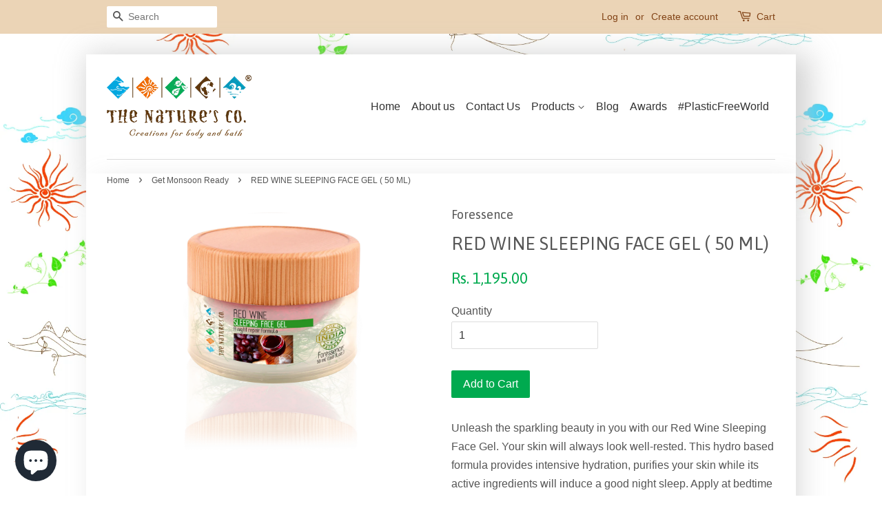

--- FILE ---
content_type: text/html; charset=utf-8
request_url: https://www.thenaturesco.com/collections/get-monsoon-ready/products/red-wine-sleeping-face-gel-50-ml
body_size: 18690
content:

<!doctype html>
<!--[if lt IE 7]><html class="no-js lt-ie9 lt-ie8 lt-ie7" lang="en"> <![endif]-->
<!--[if IE 7]><html class="no-js lt-ie9 lt-ie8" lang="en"> <![endif]-->
<!--[if IE 8]><html class="no-js lt-ie9" lang="en"> <![endif]-->
<!--[if IE 9 ]><html class="ie9 no-js"> <![endif]-->
<!--[if (gt IE 9)|!(IE)]><!--> <html class="no-js"> <!--<![endif]-->
<head><link id="TW_LINK" href="https://css.twik.io/60839dc013fa9.css" onload="TWIK_SB()" rel="stylesheet"/><script>!function(){window.TWIK_ID="60839dc013fa9",localStorage.tw_init=1;var t=document.documentElement;if(window.TWIK_SB=function(){t.style.visibility="",t.style.opacity=""},window.TWIK_RS=function(){var t=document.getElementById("TW_LINK");t&&t.parentElement&&t.parentElement.removeChild(t)},setTimeout(TWIK_RS,localStorage.tw_init?2e3:6e3),setTimeout(TWIK_SB,localStorage.tw_init?250:1e3),document.body)return TWIK_RS();t.style.visibility="hidden",t.style.opacity=0}();</script><script id="TW_SCRIPT" onload="TWIK_SB()" src="https://cdn.twik.io/tcs.js"></script>

  <!-- Basic page needs ================================================== -->
  <meta charset="utf-8">
  <meta http-equiv="X-UA-Compatible" content="IE=edge,chrome=1">

  
  <link rel="shortcut icon" href="//www.thenaturesco.com/cdn/shop/t/4/assets/favicon.png?v=161482452889897336661463566270" type="image/png" />
  

  <!-- Title and description ================================================== -->
  <title>
  RED WINE SLEEPING FACE GEL ( 50 ML) &ndash; The Nature&#39;s Co.
  </title>

  
  <meta name="description" content="Unleash the sparkling beauty in you with our Red Wine Sleeping Face Gel. Your skin will always look well-rested. This hydro based formula provides intensive hydration, purifies your skin while its active ingredients will induce a good night sleep. Apply at bedtime on entire face in upward circular motions. You will wak">
  

  <!-- Social meta ================================================== -->
  

  <meta property="og:type" content="product">
  <meta property="og:title" content="RED WINE SLEEPING FACE GEL ( 50 ML)">
  <meta property="og:url" content="https://www.thenaturesco.com/products/red-wine-sleeping-face-gel-50-ml">
  
  <meta property="og:image" content="http://www.thenaturesco.com/cdn/shop/products/dfadaD_grande.png?v=1523006058">
  <meta property="og:image:secure_url" content="https://www.thenaturesco.com/cdn/shop/products/dfadaD_grande.png?v=1523006058">
  
  <meta property="og:price:amount" content="1,195.00">
  <meta property="og:price:currency" content="INR">



  <meta property="og:description" content="Unleash the sparkling beauty in you with our Red Wine Sleeping Face Gel. Your skin will always look well-rested. This hydro based formula provides intensive hydration, purifies your skin while its active ingredients will induce a good night sleep. Apply at bedtime on entire face in upward circular motions. You will wak">


<meta property="og:site_name" content="The Nature&#39;s Co.">


  <meta name="twitter:card" content="summary">



  <meta name="twitter:title" content="RED WINE SLEEPING FACE GEL ( 50 ML)">
  <meta name="twitter:description" content="Unleash the sparkling beauty in you with our Red Wine Sleeping Face Gel. Your skin will always look well-rested. This hydro based formula provides intensive hydration, purifies your skin while its act">
  <meta name="twitter:image" content="https://www.thenaturesco.com/cdn/shop/products/dfadaD_large.png?v=1523006058">
  <meta name="twitter:image:width" content="480">
  <meta name="twitter:image:height" content="480">



  <!-- Helpers ================================================== -->
  <link rel="canonical" href="https://www.thenaturesco.com/products/red-wine-sleeping-face-gel-50-ml">
  <meta name="viewport" content="width=device-width,initial-scale=1">
  <meta name="theme-color" content="#00aa4f">
  
  <meta name="facebook-domain-verification" content="rrhqfd391a6ypya267xip3f6vwtxeb" />


  <!-- CSS ================================================== -->
  <link href="//www.thenaturesco.com/cdn/shop/t/4/assets/timber.scss.css?v=131833064541570037471697441897" rel="stylesheet" type="text/css" media="all" />
  <link href="//www.thenaturesco.com/cdn/shop/t/4/assets/theme.scss.css?v=38401436091483542721697441898" rel="stylesheet" type="text/css" media="all" />

  

  
    
    
    <link href="//fonts.googleapis.com/css?family=Asap:400" rel="stylesheet" type="text/css" media="all" />
  




  <!-- Header hook for plugins ================================================== -->
  <script>window.performance && window.performance.mark && window.performance.mark('shopify.content_for_header.start');</script><meta name="google-site-verification" content="pbY-FHmig9NVnl3SNh9jHBRh2vgJQy1Np5OTBIHE234">
<meta id="shopify-digital-wallet" name="shopify-digital-wallet" content="/11835878/digital_wallets/dialog">
<link rel="alternate" type="application/json+oembed" href="https://www.thenaturesco.com/products/red-wine-sleeping-face-gel-50-ml.oembed">
<script async="async" src="/checkouts/internal/preloads.js?locale=en-IN"></script>
<script id="shopify-features" type="application/json">{"accessToken":"4ec73a1192ece02fe3db555dbbc351e8","betas":["rich-media-storefront-analytics"],"domain":"www.thenaturesco.com","predictiveSearch":true,"shopId":11835878,"locale":"en"}</script>
<script>var Shopify = Shopify || {};
Shopify.shop = "the-natures-co.myshopify.com";
Shopify.locale = "en";
Shopify.currency = {"active":"INR","rate":"1.0"};
Shopify.country = "IN";
Shopify.theme = {"name":"Minimal","id":102847686,"schema_name":null,"schema_version":null,"theme_store_id":380,"role":"main"};
Shopify.theme.handle = "null";
Shopify.theme.style = {"id":null,"handle":null};
Shopify.cdnHost = "www.thenaturesco.com/cdn";
Shopify.routes = Shopify.routes || {};
Shopify.routes.root = "/";</script>
<script type="module">!function(o){(o.Shopify=o.Shopify||{}).modules=!0}(window);</script>
<script>!function(o){function n(){var o=[];function n(){o.push(Array.prototype.slice.apply(arguments))}return n.q=o,n}var t=o.Shopify=o.Shopify||{};t.loadFeatures=n(),t.autoloadFeatures=n()}(window);</script>
<script id="shop-js-analytics" type="application/json">{"pageType":"product"}</script>
<script defer="defer" async type="module" src="//www.thenaturesco.com/cdn/shopifycloud/shop-js/modules/v2/client.init-shop-cart-sync_C5BV16lS.en.esm.js"></script>
<script defer="defer" async type="module" src="//www.thenaturesco.com/cdn/shopifycloud/shop-js/modules/v2/chunk.common_CygWptCX.esm.js"></script>
<script type="module">
  await import("//www.thenaturesco.com/cdn/shopifycloud/shop-js/modules/v2/client.init-shop-cart-sync_C5BV16lS.en.esm.js");
await import("//www.thenaturesco.com/cdn/shopifycloud/shop-js/modules/v2/chunk.common_CygWptCX.esm.js");

  window.Shopify.SignInWithShop?.initShopCartSync?.({"fedCMEnabled":true,"windoidEnabled":true});

</script>
<script>(function() {
  var isLoaded = false;
  function asyncLoad() {
    if (isLoaded) return;
    isLoaded = true;
    var urls = ["\/\/www.powr.io\/powr.js?powr-token=the-natures-co.myshopify.com\u0026external-type=shopify\u0026shop=the-natures-co.myshopify.com","https:\/\/cdn-stamped-io.azureedge.net\/files\/shopify.min.js?shop=the-natures-co.myshopify.com","https:\/\/cdn.shopify.com\/s\/files\/1\/0683\/1371\/0892\/files\/splmn-shopify-prod-August-31.min.js?v=1693985059\u0026shop=the-natures-co.myshopify.com","https:\/\/media.getmason.io\/api\/modemagic\/loader600f1ef197241dd8853ad2a095acdf97.js?shop=the-natures-co.myshopify.com","https:\/\/cdn5.hextom.com\/js\/vimotia.js?shop=the-natures-co.myshopify.com"];
    for (var i = 0; i < urls.length; i++) {
      var s = document.createElement('script');
      s.type = 'text/javascript';
      s.async = true;
      s.src = urls[i];
      var x = document.getElementsByTagName('script')[0];
      x.parentNode.insertBefore(s, x);
    }
  };
  if(window.attachEvent) {
    window.attachEvent('onload', asyncLoad);
  } else {
    window.addEventListener('load', asyncLoad, false);
  }
})();</script>
<script id="__st">var __st={"a":11835878,"offset":19800,"reqid":"f1a9772b-6495-43f6-a97b-4dc0728ea739-1768628978","pageurl":"www.thenaturesco.com\/collections\/get-monsoon-ready\/products\/red-wine-sleeping-face-gel-50-ml","u":"f74883948b1d","p":"product","rtyp":"product","rid":1299508691013};</script>
<script>window.ShopifyPaypalV4VisibilityTracking = true;</script>
<script id="captcha-bootstrap">!function(){'use strict';const t='contact',e='account',n='new_comment',o=[[t,t],['blogs',n],['comments',n],[t,'customer']],c=[[e,'customer_login'],[e,'guest_login'],[e,'recover_customer_password'],[e,'create_customer']],r=t=>t.map((([t,e])=>`form[action*='/${t}']:not([data-nocaptcha='true']) input[name='form_type'][value='${e}']`)).join(','),a=t=>()=>t?[...document.querySelectorAll(t)].map((t=>t.form)):[];function s(){const t=[...o],e=r(t);return a(e)}const i='password',u='form_key',d=['recaptcha-v3-token','g-recaptcha-response','h-captcha-response',i],f=()=>{try{return window.sessionStorage}catch{return}},m='__shopify_v',_=t=>t.elements[u];function p(t,e,n=!1){try{const o=window.sessionStorage,c=JSON.parse(o.getItem(e)),{data:r}=function(t){const{data:e,action:n}=t;return t[m]||n?{data:e,action:n}:{data:t,action:n}}(c);for(const[e,n]of Object.entries(r))t.elements[e]&&(t.elements[e].value=n);n&&o.removeItem(e)}catch(o){console.error('form repopulation failed',{error:o})}}const l='form_type',E='cptcha';function T(t){t.dataset[E]=!0}const w=window,h=w.document,L='Shopify',v='ce_forms',y='captcha';let A=!1;((t,e)=>{const n=(g='f06e6c50-85a8-45c8-87d0-21a2b65856fe',I='https://cdn.shopify.com/shopifycloud/storefront-forms-hcaptcha/ce_storefront_forms_captcha_hcaptcha.v1.5.2.iife.js',D={infoText:'Protected by hCaptcha',privacyText:'Privacy',termsText:'Terms'},(t,e,n)=>{const o=w[L][v],c=o.bindForm;if(c)return c(t,g,e,D).then(n);var r;o.q.push([[t,g,e,D],n]),r=I,A||(h.body.append(Object.assign(h.createElement('script'),{id:'captcha-provider',async:!0,src:r})),A=!0)});var g,I,D;w[L]=w[L]||{},w[L][v]=w[L][v]||{},w[L][v].q=[],w[L][y]=w[L][y]||{},w[L][y].protect=function(t,e){n(t,void 0,e),T(t)},Object.freeze(w[L][y]),function(t,e,n,w,h,L){const[v,y,A,g]=function(t,e,n){const i=e?o:[],u=t?c:[],d=[...i,...u],f=r(d),m=r(i),_=r(d.filter((([t,e])=>n.includes(e))));return[a(f),a(m),a(_),s()]}(w,h,L),I=t=>{const e=t.target;return e instanceof HTMLFormElement?e:e&&e.form},D=t=>v().includes(t);t.addEventListener('submit',(t=>{const e=I(t);if(!e)return;const n=D(e)&&!e.dataset.hcaptchaBound&&!e.dataset.recaptchaBound,o=_(e),c=g().includes(e)&&(!o||!o.value);(n||c)&&t.preventDefault(),c&&!n&&(function(t){try{if(!f())return;!function(t){const e=f();if(!e)return;const n=_(t);if(!n)return;const o=n.value;o&&e.removeItem(o)}(t);const e=Array.from(Array(32),(()=>Math.random().toString(36)[2])).join('');!function(t,e){_(t)||t.append(Object.assign(document.createElement('input'),{type:'hidden',name:u})),t.elements[u].value=e}(t,e),function(t,e){const n=f();if(!n)return;const o=[...t.querySelectorAll(`input[type='${i}']`)].map((({name:t})=>t)),c=[...d,...o],r={};for(const[a,s]of new FormData(t).entries())c.includes(a)||(r[a]=s);n.setItem(e,JSON.stringify({[m]:1,action:t.action,data:r}))}(t,e)}catch(e){console.error('failed to persist form',e)}}(e),e.submit())}));const S=(t,e)=>{t&&!t.dataset[E]&&(n(t,e.some((e=>e===t))),T(t))};for(const o of['focusin','change'])t.addEventListener(o,(t=>{const e=I(t);D(e)&&S(e,y())}));const B=e.get('form_key'),M=e.get(l),P=B&&M;t.addEventListener('DOMContentLoaded',(()=>{const t=y();if(P)for(const e of t)e.elements[l].value===M&&p(e,B);[...new Set([...A(),...v().filter((t=>'true'===t.dataset.shopifyCaptcha))])].forEach((e=>S(e,t)))}))}(h,new URLSearchParams(w.location.search),n,t,e,['guest_login'])})(!0,!0)}();</script>
<script integrity="sha256-4kQ18oKyAcykRKYeNunJcIwy7WH5gtpwJnB7kiuLZ1E=" data-source-attribution="shopify.loadfeatures" defer="defer" src="//www.thenaturesco.com/cdn/shopifycloud/storefront/assets/storefront/load_feature-a0a9edcb.js" crossorigin="anonymous"></script>
<script data-source-attribution="shopify.dynamic_checkout.dynamic.init">var Shopify=Shopify||{};Shopify.PaymentButton=Shopify.PaymentButton||{isStorefrontPortableWallets:!0,init:function(){window.Shopify.PaymentButton.init=function(){};var t=document.createElement("script");t.src="https://www.thenaturesco.com/cdn/shopifycloud/portable-wallets/latest/portable-wallets.en.js",t.type="module",document.head.appendChild(t)}};
</script>
<script data-source-attribution="shopify.dynamic_checkout.buyer_consent">
  function portableWalletsHideBuyerConsent(e){var t=document.getElementById("shopify-buyer-consent"),n=document.getElementById("shopify-subscription-policy-button");t&&n&&(t.classList.add("hidden"),t.setAttribute("aria-hidden","true"),n.removeEventListener("click",e))}function portableWalletsShowBuyerConsent(e){var t=document.getElementById("shopify-buyer-consent"),n=document.getElementById("shopify-subscription-policy-button");t&&n&&(t.classList.remove("hidden"),t.removeAttribute("aria-hidden"),n.addEventListener("click",e))}window.Shopify?.PaymentButton&&(window.Shopify.PaymentButton.hideBuyerConsent=portableWalletsHideBuyerConsent,window.Shopify.PaymentButton.showBuyerConsent=portableWalletsShowBuyerConsent);
</script>
<script data-source-attribution="shopify.dynamic_checkout.cart.bootstrap">document.addEventListener("DOMContentLoaded",(function(){function t(){return document.querySelector("shopify-accelerated-checkout-cart, shopify-accelerated-checkout")}if(t())Shopify.PaymentButton.init();else{new MutationObserver((function(e,n){t()&&(Shopify.PaymentButton.init(),n.disconnect())})).observe(document.body,{childList:!0,subtree:!0})}}));
</script>

<script>window.performance && window.performance.mark && window.performance.mark('shopify.content_for_header.end');</script>

  

<!--[if lt IE 9]>
<script src="//cdnjs.cloudflare.com/ajax/libs/html5shiv/3.7.2/html5shiv.min.js" type="text/javascript"></script>
<script src="//www.thenaturesco.com/cdn/shop/t/4/assets/respond.min.js?v=52248677837542619231462181343" type="text/javascript"></script>
<link href="//www.thenaturesco.com/cdn/shop/t/4/assets/respond-proxy.html" id="respond-proxy" rel="respond-proxy" />
<link href="//www.thenaturesco.com/search?q=54362b9ed7c4c5c8cbe7f83e63a87682" id="respond-redirect" rel="respond-redirect" />
<script src="//www.thenaturesco.com/search?q=54362b9ed7c4c5c8cbe7f83e63a87682" type="text/javascript"></script>
<![endif]-->



  <script src="//ajax.googleapis.com/ajax/libs/jquery/1.11.0/jquery.min.js" type="text/javascript"></script>
  <script src="//www.thenaturesco.com/cdn/shop/t/4/assets/modernizr.min.js?v=26620055551102246001462181343" type="text/javascript"></script>

  
  

<script src="https://cdn.shopify.com/extensions/7bc9bb47-adfa-4267-963e-cadee5096caf/inbox-1252/assets/inbox-chat-loader.js" type="text/javascript" defer="defer"></script>
<link href="https://monorail-edge.shopifysvc.com" rel="dns-prefetch">
<script>(function(){if ("sendBeacon" in navigator && "performance" in window) {try {var session_token_from_headers = performance.getEntriesByType('navigation')[0].serverTiming.find(x => x.name == '_s').description;} catch {var session_token_from_headers = undefined;}var session_cookie_matches = document.cookie.match(/_shopify_s=([^;]*)/);var session_token_from_cookie = session_cookie_matches && session_cookie_matches.length === 2 ? session_cookie_matches[1] : "";var session_token = session_token_from_headers || session_token_from_cookie || "";function handle_abandonment_event(e) {var entries = performance.getEntries().filter(function(entry) {return /monorail-edge.shopifysvc.com/.test(entry.name);});if (!window.abandonment_tracked && entries.length === 0) {window.abandonment_tracked = true;var currentMs = Date.now();var navigation_start = performance.timing.navigationStart;var payload = {shop_id: 11835878,url: window.location.href,navigation_start,duration: currentMs - navigation_start,session_token,page_type: "product"};window.navigator.sendBeacon("https://monorail-edge.shopifysvc.com/v1/produce", JSON.stringify({schema_id: "online_store_buyer_site_abandonment/1.1",payload: payload,metadata: {event_created_at_ms: currentMs,event_sent_at_ms: currentMs}}));}}window.addEventListener('pagehide', handle_abandonment_event);}}());</script>
<script id="web-pixels-manager-setup">(function e(e,d,r,n,o){if(void 0===o&&(o={}),!Boolean(null===(a=null===(i=window.Shopify)||void 0===i?void 0:i.analytics)||void 0===a?void 0:a.replayQueue)){var i,a;window.Shopify=window.Shopify||{};var t=window.Shopify;t.analytics=t.analytics||{};var s=t.analytics;s.replayQueue=[],s.publish=function(e,d,r){return s.replayQueue.push([e,d,r]),!0};try{self.performance.mark("wpm:start")}catch(e){}var l=function(){var e={modern:/Edge?\/(1{2}[4-9]|1[2-9]\d|[2-9]\d{2}|\d{4,})\.\d+(\.\d+|)|Firefox\/(1{2}[4-9]|1[2-9]\d|[2-9]\d{2}|\d{4,})\.\d+(\.\d+|)|Chrom(ium|e)\/(9{2}|\d{3,})\.\d+(\.\d+|)|(Maci|X1{2}).+ Version\/(15\.\d+|(1[6-9]|[2-9]\d|\d{3,})\.\d+)([,.]\d+|)( \(\w+\)|)( Mobile\/\w+|) Safari\/|Chrome.+OPR\/(9{2}|\d{3,})\.\d+\.\d+|(CPU[ +]OS|iPhone[ +]OS|CPU[ +]iPhone|CPU IPhone OS|CPU iPad OS)[ +]+(15[._]\d+|(1[6-9]|[2-9]\d|\d{3,})[._]\d+)([._]\d+|)|Android:?[ /-](13[3-9]|1[4-9]\d|[2-9]\d{2}|\d{4,})(\.\d+|)(\.\d+|)|Android.+Firefox\/(13[5-9]|1[4-9]\d|[2-9]\d{2}|\d{4,})\.\d+(\.\d+|)|Android.+Chrom(ium|e)\/(13[3-9]|1[4-9]\d|[2-9]\d{2}|\d{4,})\.\d+(\.\d+|)|SamsungBrowser\/([2-9]\d|\d{3,})\.\d+/,legacy:/Edge?\/(1[6-9]|[2-9]\d|\d{3,})\.\d+(\.\d+|)|Firefox\/(5[4-9]|[6-9]\d|\d{3,})\.\d+(\.\d+|)|Chrom(ium|e)\/(5[1-9]|[6-9]\d|\d{3,})\.\d+(\.\d+|)([\d.]+$|.*Safari\/(?![\d.]+ Edge\/[\d.]+$))|(Maci|X1{2}).+ Version\/(10\.\d+|(1[1-9]|[2-9]\d|\d{3,})\.\d+)([,.]\d+|)( \(\w+\)|)( Mobile\/\w+|) Safari\/|Chrome.+OPR\/(3[89]|[4-9]\d|\d{3,})\.\d+\.\d+|(CPU[ +]OS|iPhone[ +]OS|CPU[ +]iPhone|CPU IPhone OS|CPU iPad OS)[ +]+(10[._]\d+|(1[1-9]|[2-9]\d|\d{3,})[._]\d+)([._]\d+|)|Android:?[ /-](13[3-9]|1[4-9]\d|[2-9]\d{2}|\d{4,})(\.\d+|)(\.\d+|)|Mobile Safari.+OPR\/([89]\d|\d{3,})\.\d+\.\d+|Android.+Firefox\/(13[5-9]|1[4-9]\d|[2-9]\d{2}|\d{4,})\.\d+(\.\d+|)|Android.+Chrom(ium|e)\/(13[3-9]|1[4-9]\d|[2-9]\d{2}|\d{4,})\.\d+(\.\d+|)|Android.+(UC? ?Browser|UCWEB|U3)[ /]?(15\.([5-9]|\d{2,})|(1[6-9]|[2-9]\d|\d{3,})\.\d+)\.\d+|SamsungBrowser\/(5\.\d+|([6-9]|\d{2,})\.\d+)|Android.+MQ{2}Browser\/(14(\.(9|\d{2,})|)|(1[5-9]|[2-9]\d|\d{3,})(\.\d+|))(\.\d+|)|K[Aa][Ii]OS\/(3\.\d+|([4-9]|\d{2,})\.\d+)(\.\d+|)/},d=e.modern,r=e.legacy,n=navigator.userAgent;return n.match(d)?"modern":n.match(r)?"legacy":"unknown"}(),u="modern"===l?"modern":"legacy",c=(null!=n?n:{modern:"",legacy:""})[u],f=function(e){return[e.baseUrl,"/wpm","/b",e.hashVersion,"modern"===e.buildTarget?"m":"l",".js"].join("")}({baseUrl:d,hashVersion:r,buildTarget:u}),m=function(e){var d=e.version,r=e.bundleTarget,n=e.surface,o=e.pageUrl,i=e.monorailEndpoint;return{emit:function(e){var a=e.status,t=e.errorMsg,s=(new Date).getTime(),l=JSON.stringify({metadata:{event_sent_at_ms:s},events:[{schema_id:"web_pixels_manager_load/3.1",payload:{version:d,bundle_target:r,page_url:o,status:a,surface:n,error_msg:t},metadata:{event_created_at_ms:s}}]});if(!i)return console&&console.warn&&console.warn("[Web Pixels Manager] No Monorail endpoint provided, skipping logging."),!1;try{return self.navigator.sendBeacon.bind(self.navigator)(i,l)}catch(e){}var u=new XMLHttpRequest;try{return u.open("POST",i,!0),u.setRequestHeader("Content-Type","text/plain"),u.send(l),!0}catch(e){return console&&console.warn&&console.warn("[Web Pixels Manager] Got an unhandled error while logging to Monorail."),!1}}}}({version:r,bundleTarget:l,surface:e.surface,pageUrl:self.location.href,monorailEndpoint:e.monorailEndpoint});try{o.browserTarget=l,function(e){var d=e.src,r=e.async,n=void 0===r||r,o=e.onload,i=e.onerror,a=e.sri,t=e.scriptDataAttributes,s=void 0===t?{}:t,l=document.createElement("script"),u=document.querySelector("head"),c=document.querySelector("body");if(l.async=n,l.src=d,a&&(l.integrity=a,l.crossOrigin="anonymous"),s)for(var f in s)if(Object.prototype.hasOwnProperty.call(s,f))try{l.dataset[f]=s[f]}catch(e){}if(o&&l.addEventListener("load",o),i&&l.addEventListener("error",i),u)u.appendChild(l);else{if(!c)throw new Error("Did not find a head or body element to append the script");c.appendChild(l)}}({src:f,async:!0,onload:function(){if(!function(){var e,d;return Boolean(null===(d=null===(e=window.Shopify)||void 0===e?void 0:e.analytics)||void 0===d?void 0:d.initialized)}()){var d=window.webPixelsManager.init(e)||void 0;if(d){var r=window.Shopify.analytics;r.replayQueue.forEach((function(e){var r=e[0],n=e[1],o=e[2];d.publishCustomEvent(r,n,o)})),r.replayQueue=[],r.publish=d.publishCustomEvent,r.visitor=d.visitor,r.initialized=!0}}},onerror:function(){return m.emit({status:"failed",errorMsg:"".concat(f," has failed to load")})},sri:function(e){var d=/^sha384-[A-Za-z0-9+/=]+$/;return"string"==typeof e&&d.test(e)}(c)?c:"",scriptDataAttributes:o}),m.emit({status:"loading"})}catch(e){m.emit({status:"failed",errorMsg:(null==e?void 0:e.message)||"Unknown error"})}}})({shopId: 11835878,storefrontBaseUrl: "https://www.thenaturesco.com",extensionsBaseUrl: "https://extensions.shopifycdn.com/cdn/shopifycloud/web-pixels-manager",monorailEndpoint: "https://monorail-edge.shopifysvc.com/unstable/produce_batch",surface: "storefront-renderer",enabledBetaFlags: ["2dca8a86"],webPixelsConfigList: [{"id":"844792113","configuration":"{\"config\":\"{\\\"pixel_id\\\":\\\"AW-480694639\\\",\\\"target_country\\\":\\\"IN\\\",\\\"gtag_events\\\":[{\\\"type\\\":\\\"search\\\",\\\"action_label\\\":\\\"AW-480694639\\\/yS8zCNPW3OcBEO-im-UB\\\"},{\\\"type\\\":\\\"begin_checkout\\\",\\\"action_label\\\":\\\"AW-480694639\\\/PJ9ECNDW3OcBEO-im-UB\\\"},{\\\"type\\\":\\\"view_item\\\",\\\"action_label\\\":[\\\"AW-480694639\\\/ove2CMrW3OcBEO-im-UB\\\",\\\"MC-ZK4HXNY2JR\\\"]},{\\\"type\\\":\\\"purchase\\\",\\\"action_label\\\":[\\\"AW-480694639\\\/WLEsCM_V3OcBEO-im-UB\\\",\\\"MC-ZK4HXNY2JR\\\"]},{\\\"type\\\":\\\"page_view\\\",\\\"action_label\\\":[\\\"AW-480694639\\\/-ZLOCMzV3OcBEO-im-UB\\\",\\\"MC-ZK4HXNY2JR\\\"]},{\\\"type\\\":\\\"add_payment_info\\\",\\\"action_label\\\":\\\"AW-480694639\\\/XelWCNbW3OcBEO-im-UB\\\"},{\\\"type\\\":\\\"add_to_cart\\\",\\\"action_label\\\":\\\"AW-480694639\\\/ClBICM3W3OcBEO-im-UB\\\"}],\\\"enable_monitoring_mode\\\":false}\"}","eventPayloadVersion":"v1","runtimeContext":"OPEN","scriptVersion":"b2a88bafab3e21179ed38636efcd8a93","type":"APP","apiClientId":1780363,"privacyPurposes":[],"dataSharingAdjustments":{"protectedCustomerApprovalScopes":["read_customer_address","read_customer_email","read_customer_name","read_customer_personal_data","read_customer_phone"]}},{"id":"308969777","configuration":"{\"pixel_id\":\"940477462735500\",\"pixel_type\":\"facebook_pixel\",\"metaapp_system_user_token\":\"-\"}","eventPayloadVersion":"v1","runtimeContext":"OPEN","scriptVersion":"ca16bc87fe92b6042fbaa3acc2fbdaa6","type":"APP","apiClientId":2329312,"privacyPurposes":["ANALYTICS","MARKETING","SALE_OF_DATA"],"dataSharingAdjustments":{"protectedCustomerApprovalScopes":["read_customer_address","read_customer_email","read_customer_name","read_customer_personal_data","read_customer_phone"]}},{"id":"136315185","eventPayloadVersion":"v1","runtimeContext":"LAX","scriptVersion":"1","type":"CUSTOM","privacyPurposes":["MARKETING"],"name":"Meta pixel (migrated)"},{"id":"151388465","eventPayloadVersion":"v1","runtimeContext":"LAX","scriptVersion":"1","type":"CUSTOM","privacyPurposes":["ANALYTICS"],"name":"Google Analytics tag (migrated)"},{"id":"shopify-app-pixel","configuration":"{}","eventPayloadVersion":"v1","runtimeContext":"STRICT","scriptVersion":"0450","apiClientId":"shopify-pixel","type":"APP","privacyPurposes":["ANALYTICS","MARKETING"]},{"id":"shopify-custom-pixel","eventPayloadVersion":"v1","runtimeContext":"LAX","scriptVersion":"0450","apiClientId":"shopify-pixel","type":"CUSTOM","privacyPurposes":["ANALYTICS","MARKETING"]}],isMerchantRequest: false,initData: {"shop":{"name":"The Nature's Co.","paymentSettings":{"currencyCode":"INR"},"myshopifyDomain":"the-natures-co.myshopify.com","countryCode":"IN","storefrontUrl":"https:\/\/www.thenaturesco.com"},"customer":null,"cart":null,"checkout":null,"productVariants":[{"price":{"amount":1195.0,"currencyCode":"INR"},"product":{"title":"RED WINE SLEEPING FACE GEL ( 50 ML)","vendor":"Foressence","id":"1299508691013","untranslatedTitle":"RED WINE SLEEPING FACE GEL ( 50 ML)","url":"\/products\/red-wine-sleeping-face-gel-50-ml","type":"Facial Gel"},"id":"12099919052869","image":{"src":"\/\/www.thenaturesco.com\/cdn\/shop\/products\/dfadaD.png?v=1523006058"},"sku":"","title":"Default Title","untranslatedTitle":"Default Title"}],"purchasingCompany":null},},"https://www.thenaturesco.com/cdn","fcfee988w5aeb613cpc8e4bc33m6693e112",{"modern":"","legacy":""},{"shopId":"11835878","storefrontBaseUrl":"https:\/\/www.thenaturesco.com","extensionBaseUrl":"https:\/\/extensions.shopifycdn.com\/cdn\/shopifycloud\/web-pixels-manager","surface":"storefront-renderer","enabledBetaFlags":"[\"2dca8a86\"]","isMerchantRequest":"false","hashVersion":"fcfee988w5aeb613cpc8e4bc33m6693e112","publish":"custom","events":"[[\"page_viewed\",{}],[\"product_viewed\",{\"productVariant\":{\"price\":{\"amount\":1195.0,\"currencyCode\":\"INR\"},\"product\":{\"title\":\"RED WINE SLEEPING FACE GEL ( 50 ML)\",\"vendor\":\"Foressence\",\"id\":\"1299508691013\",\"untranslatedTitle\":\"RED WINE SLEEPING FACE GEL ( 50 ML)\",\"url\":\"\/products\/red-wine-sleeping-face-gel-50-ml\",\"type\":\"Facial Gel\"},\"id\":\"12099919052869\",\"image\":{\"src\":\"\/\/www.thenaturesco.com\/cdn\/shop\/products\/dfadaD.png?v=1523006058\"},\"sku\":\"\",\"title\":\"Default Title\",\"untranslatedTitle\":\"Default Title\"}}]]"});</script><script>
  window.ShopifyAnalytics = window.ShopifyAnalytics || {};
  window.ShopifyAnalytics.meta = window.ShopifyAnalytics.meta || {};
  window.ShopifyAnalytics.meta.currency = 'INR';
  var meta = {"product":{"id":1299508691013,"gid":"gid:\/\/shopify\/Product\/1299508691013","vendor":"Foressence","type":"Facial Gel","handle":"red-wine-sleeping-face-gel-50-ml","variants":[{"id":12099919052869,"price":119500,"name":"RED WINE SLEEPING FACE GEL ( 50 ML)","public_title":null,"sku":""}],"remote":false},"page":{"pageType":"product","resourceType":"product","resourceId":1299508691013,"requestId":"f1a9772b-6495-43f6-a97b-4dc0728ea739-1768628978"}};
  for (var attr in meta) {
    window.ShopifyAnalytics.meta[attr] = meta[attr];
  }
</script>
<script class="analytics">
  (function () {
    var customDocumentWrite = function(content) {
      var jquery = null;

      if (window.jQuery) {
        jquery = window.jQuery;
      } else if (window.Checkout && window.Checkout.$) {
        jquery = window.Checkout.$;
      }

      if (jquery) {
        jquery('body').append(content);
      }
    };

    var hasLoggedConversion = function(token) {
      if (token) {
        return document.cookie.indexOf('loggedConversion=' + token) !== -1;
      }
      return false;
    }

    var setCookieIfConversion = function(token) {
      if (token) {
        var twoMonthsFromNow = new Date(Date.now());
        twoMonthsFromNow.setMonth(twoMonthsFromNow.getMonth() + 2);

        document.cookie = 'loggedConversion=' + token + '; expires=' + twoMonthsFromNow;
      }
    }

    var trekkie = window.ShopifyAnalytics.lib = window.trekkie = window.trekkie || [];
    if (trekkie.integrations) {
      return;
    }
    trekkie.methods = [
      'identify',
      'page',
      'ready',
      'track',
      'trackForm',
      'trackLink'
    ];
    trekkie.factory = function(method) {
      return function() {
        var args = Array.prototype.slice.call(arguments);
        args.unshift(method);
        trekkie.push(args);
        return trekkie;
      };
    };
    for (var i = 0; i < trekkie.methods.length; i++) {
      var key = trekkie.methods[i];
      trekkie[key] = trekkie.factory(key);
    }
    trekkie.load = function(config) {
      trekkie.config = config || {};
      trekkie.config.initialDocumentCookie = document.cookie;
      var first = document.getElementsByTagName('script')[0];
      var script = document.createElement('script');
      script.type = 'text/javascript';
      script.onerror = function(e) {
        var scriptFallback = document.createElement('script');
        scriptFallback.type = 'text/javascript';
        scriptFallback.onerror = function(error) {
                var Monorail = {
      produce: function produce(monorailDomain, schemaId, payload) {
        var currentMs = new Date().getTime();
        var event = {
          schema_id: schemaId,
          payload: payload,
          metadata: {
            event_created_at_ms: currentMs,
            event_sent_at_ms: currentMs
          }
        };
        return Monorail.sendRequest("https://" + monorailDomain + "/v1/produce", JSON.stringify(event));
      },
      sendRequest: function sendRequest(endpointUrl, payload) {
        // Try the sendBeacon API
        if (window && window.navigator && typeof window.navigator.sendBeacon === 'function' && typeof window.Blob === 'function' && !Monorail.isIos12()) {
          var blobData = new window.Blob([payload], {
            type: 'text/plain'
          });

          if (window.navigator.sendBeacon(endpointUrl, blobData)) {
            return true;
          } // sendBeacon was not successful

        } // XHR beacon

        var xhr = new XMLHttpRequest();

        try {
          xhr.open('POST', endpointUrl);
          xhr.setRequestHeader('Content-Type', 'text/plain');
          xhr.send(payload);
        } catch (e) {
          console.log(e);
        }

        return false;
      },
      isIos12: function isIos12() {
        return window.navigator.userAgent.lastIndexOf('iPhone; CPU iPhone OS 12_') !== -1 || window.navigator.userAgent.lastIndexOf('iPad; CPU OS 12_') !== -1;
      }
    };
    Monorail.produce('monorail-edge.shopifysvc.com',
      'trekkie_storefront_load_errors/1.1',
      {shop_id: 11835878,
      theme_id: 102847686,
      app_name: "storefront",
      context_url: window.location.href,
      source_url: "//www.thenaturesco.com/cdn/s/trekkie.storefront.cd680fe47e6c39ca5d5df5f0a32d569bc48c0f27.min.js"});

        };
        scriptFallback.async = true;
        scriptFallback.src = '//www.thenaturesco.com/cdn/s/trekkie.storefront.cd680fe47e6c39ca5d5df5f0a32d569bc48c0f27.min.js';
        first.parentNode.insertBefore(scriptFallback, first);
      };
      script.async = true;
      script.src = '//www.thenaturesco.com/cdn/s/trekkie.storefront.cd680fe47e6c39ca5d5df5f0a32d569bc48c0f27.min.js';
      first.parentNode.insertBefore(script, first);
    };
    trekkie.load(
      {"Trekkie":{"appName":"storefront","development":false,"defaultAttributes":{"shopId":11835878,"isMerchantRequest":null,"themeId":102847686,"themeCityHash":"7329614324706213798","contentLanguage":"en","currency":"INR","eventMetadataId":"94708a7f-138c-40d3-b7ea-3650727f8f8a"},"isServerSideCookieWritingEnabled":true,"monorailRegion":"shop_domain","enabledBetaFlags":["65f19447"]},"Session Attribution":{},"S2S":{"facebookCapiEnabled":true,"source":"trekkie-storefront-renderer","apiClientId":580111}}
    );

    var loaded = false;
    trekkie.ready(function() {
      if (loaded) return;
      loaded = true;

      window.ShopifyAnalytics.lib = window.trekkie;

      var originalDocumentWrite = document.write;
      document.write = customDocumentWrite;
      try { window.ShopifyAnalytics.merchantGoogleAnalytics.call(this); } catch(error) {};
      document.write = originalDocumentWrite;

      window.ShopifyAnalytics.lib.page(null,{"pageType":"product","resourceType":"product","resourceId":1299508691013,"requestId":"f1a9772b-6495-43f6-a97b-4dc0728ea739-1768628978","shopifyEmitted":true});

      var match = window.location.pathname.match(/checkouts\/(.+)\/(thank_you|post_purchase)/)
      var token = match? match[1]: undefined;
      if (!hasLoggedConversion(token)) {
        setCookieIfConversion(token);
        window.ShopifyAnalytics.lib.track("Viewed Product",{"currency":"INR","variantId":12099919052869,"productId":1299508691013,"productGid":"gid:\/\/shopify\/Product\/1299508691013","name":"RED WINE SLEEPING FACE GEL ( 50 ML)","price":"1195.00","sku":"","brand":"Foressence","variant":null,"category":"Facial Gel","nonInteraction":true,"remote":false},undefined,undefined,{"shopifyEmitted":true});
      window.ShopifyAnalytics.lib.track("monorail:\/\/trekkie_storefront_viewed_product\/1.1",{"currency":"INR","variantId":12099919052869,"productId":1299508691013,"productGid":"gid:\/\/shopify\/Product\/1299508691013","name":"RED WINE SLEEPING FACE GEL ( 50 ML)","price":"1195.00","sku":"","brand":"Foressence","variant":null,"category":"Facial Gel","nonInteraction":true,"remote":false,"referer":"https:\/\/www.thenaturesco.com\/collections\/get-monsoon-ready\/products\/red-wine-sleeping-face-gel-50-ml"});
      }
    });


        var eventsListenerScript = document.createElement('script');
        eventsListenerScript.async = true;
        eventsListenerScript.src = "//www.thenaturesco.com/cdn/shopifycloud/storefront/assets/shop_events_listener-3da45d37.js";
        document.getElementsByTagName('head')[0].appendChild(eventsListenerScript);

})();</script>
  <script>
  if (!window.ga || (window.ga && typeof window.ga !== 'function')) {
    window.ga = function ga() {
      (window.ga.q = window.ga.q || []).push(arguments);
      if (window.Shopify && window.Shopify.analytics && typeof window.Shopify.analytics.publish === 'function') {
        window.Shopify.analytics.publish("ga_stub_called", {}, {sendTo: "google_osp_migration"});
      }
      console.error("Shopify's Google Analytics stub called with:", Array.from(arguments), "\nSee https://help.shopify.com/manual/promoting-marketing/pixels/pixel-migration#google for more information.");
    };
    if (window.Shopify && window.Shopify.analytics && typeof window.Shopify.analytics.publish === 'function') {
      window.Shopify.analytics.publish("ga_stub_initialized", {}, {sendTo: "google_osp_migration"});
    }
  }
</script>
<script
  defer
  src="https://www.thenaturesco.com/cdn/shopifycloud/perf-kit/shopify-perf-kit-3.0.4.min.js"
  data-application="storefront-renderer"
  data-shop-id="11835878"
  data-render-region="gcp-us-central1"
  data-page-type="product"
  data-theme-instance-id="102847686"
  data-theme-name=""
  data-theme-version=""
  data-monorail-region="shop_domain"
  data-resource-timing-sampling-rate="10"
  data-shs="true"
  data-shs-beacon="true"
  data-shs-export-with-fetch="true"
  data-shs-logs-sample-rate="1"
  data-shs-beacon-endpoint="https://www.thenaturesco.com/api/collect"
></script>
</head>

<body id="red-wine-sleeping-face-gel-50-ml" class="template-product" >
 <div class="header-bg">
  <div class="header-bar">
  <div class="wrapper medium-down--hide">
    <div class="post-large--display-table">

      
        <div class="header-bar__left post-large--display-table-cell">

          

          

          
            <div class="header-bar__module header-bar__search">
              


  <form action="/search" method="get" class="header-bar__search-form clearfix" role="search">
    
    <button type="submit" class="btn icon-fallback-text header-bar__search-submit">
      <span class="icon icon-search" aria-hidden="true"></span>
      <span class="fallback-text">Search</span>
    </button>
    <input type="search" name="q" value="" aria-label="Search" class="header-bar__search-input" placeholder="Search">
  </form>


            </div>
          

        </div>
      

      <div class="header-bar__right post-large--display-table-cell">

        
          <ul class="header-bar__module header-bar__module--list">
            
              <li>
                <a href="/account/login" id="customer_login_link">Log in</a>
              </li>
              <li>or</li>
              <li>
                <a href="/account/register" id="customer_register_link">Create account</a>
              </li>  
            
          </ul>
        

        <div class="header-bar__module">
          <span class="header-bar__sep" aria-hidden="true"></span>
          <a href="/cart" class="cart-page-link">
            <span class="icon icon-cart header-bar__cart-icon" aria-hidden="true"></span>
          </a>
        </div>

        <div class="header-bar__module">
          <a href="/cart" class="cart-page-link">
            Cart
            <span class="cart-count header-bar__cart-count hidden-count">0</span>
          </a>
        </div>

        
          
        

      </div>
    </div>
  </div>
  <div class="wrapper post-large--hide">
    <button type="button" class="mobile-nav-trigger" id="MobileNavTrigger">
      <span class="icon icon-hamburger" aria-hidden="true"></span>
      Menu
    </button>
    <a href="/cart" class="cart-page-link mobile-cart-page-link">
      <span class="icon icon-cart header-bar__cart-icon" aria-hidden="true"></span>
      Cart <span class="cart-count hidden-count">0</span>
    </a>
  </div>
    <ul id="MobileNav" class="mobile-nav post-large--hide">
    
    
    
    <li class="mobile-nav__link" aria-haspopup="true">
      
        <a href="/" class="mobile-nav">
          Home
        </a>
      
    </li>
    
    
    <li class="mobile-nav__link" aria-haspopup="true">
      
        <a href="/pages/about-us" class="mobile-nav">
          About us
        </a>
      
    </li>
    
    
    <li class="mobile-nav__link" aria-haspopup="true">
      
        <a href="/pages/contact-us" class="mobile-nav">
          Contact Us
        </a>
      
    </li>
    
    
    <li class="mobile-nav__link" aria-haspopup="true">
      
        <a href="/search" class="mobile-nav__sublist-trigger">
          Products
          <span class="icon-fallback-text mobile-nav__sublist-expand">
  <span class="icon icon-plus" aria-hidden="true"></span>
  <span class="fallback-text">+</span>
</span>
<span class="icon-fallback-text mobile-nav__sublist-contract">
  <span class="icon icon-minus" aria-hidden="true"></span>
  <span class="fallback-text">-</span>
</span>
        </a>
        <ul class="mobile-nav__sublist">  
          
            <li class="mobile-nav__sublist-link">
            
              
                 <a href="/collections/hair">Hair </a>
                  
                  
                  

                    <ul class="mobile-nav__sublist submenu">
                      
                      <li>
                        <a href="/collections/hair-cleansers" title="">Hair Cleasner</a>
                      </li>
                      
                      <li>
                        <a href="/collections/hair-conditioners" title="">Hair Conditioner</a>
                      </li>
                      
                      <li>
                        <a href="/collections/hair-supplements" title="">Hair Supplements</a>
                      </li>
                      
                    </ul>
                  
                  
                  
                  

                    <ul class="mobile-nav__sublist submenu">
                      
                      <li>
                        <a href="/collections/bath-oils" title="">Bath Oils</a>
                      </li>
                      
                      <li>
                        <a href="/collections/body-washes" title="">Body Washes </a>
                      </li>
                      
                      <li>
                        <a href="/collections/body-polishers" title="">Body Polishers</a>
                      </li>
                      
                      <li>
                        <a href="/collections/bath-salts" title="">Bath Salts</a>
                      </li>
                      
                      <li>
                        <a href="/collections/sugar-body-scrubs" title="">Sugar Body Scrubs</a>
                      </li>
                      
                    </ul>
                  
                  
                  
                  

                    <ul class="mobile-nav__sublist submenu">
                      
                      <li>
                        <a href="/collections/body-lotions" title="">Body Lotions</a>
                      </li>
                      
                      <li>
                        <a href="/collections/body-butters" title="">Body Butters</a>
                      </li>
                      
                      <li>
                        <a href="/collections/massage-oils" title="">Massage Oils</a>
                      </li>
                      
                      <li>
                        <a href="/collections/body-mists" title="">Body Mist/Splash</a>
                      </li>
                      
                      <li>
                        <a href="/collections/hand-foot-care" title="">Hand & Foot Care</a>
                      </li>
                      
                      <li>
                        <a href="/collections/specialised-body-creams-lotions" title="">Specialized Body Cream/ Lotion/Wrap</a>
                      </li>
                      
                      <li>
                        <a href="/collections/insect-repellents" title="">Insect Repellent </a>
                      </li>
                      
                    </ul>
                  
                  
                  
                  

                    <ul class="mobile-nav__sublist submenu">
                      
                      <li>
                        <a href="/collections/face-cleansers" title="">Face Cleansers</a>
                      </li>
                      
                      <li>
                        <a href="/collections/face-washes" title="">Face Washes</a>
                      </li>
                      
                      <li>
                        <a href="/collections/moisturisers" title="">Face Moisturizers</a>
                      </li>
                      
                      <li>
                        <a href="/collections/specialized" title="">Specialized Face Creams</a>
                      </li>
                      
                      <li>
                        <a href="/collections/night-treatment" title="">Night Treatment </a>
                      </li>
                      
                      <li>
                        <a href="/collections/face-packs" title="">Face Packs</a>
                      </li>
                      
                      <li>
                        <a href="/collections/facial-mist" title="">Face Mist </a>
                      </li>
                      
                      <li>
                        <a href="/collections/eye-care" title="">Eye Care </a>
                      </li>
                      
                      <li>
                        <a href="/collections/facial-massage-cream" title="">Facial Massage Cream </a>
                      </li>
                      
                      <li>
                        <a href="/collections/lip-care" title="">Lip Care </a>
                      </li>
                      
                    </ul>
                  
                  
                  
                  
                
                  
                  
                  
                  
                
                  
                  
                  
                  
                
                  
                  
                  
                  

                    <ul class="mobile-nav__sublist submenu">
                      
                      <li>
                        <a href="/collections/eye-pillows" title="">Eye Pillows </a>
                      </li>
                      
                      <li>
                        <a href="/collections/therapeutic-balms" title="">Therapeutic Balms </a>
                      </li>
                      
                      <li>
                        <a href="/collections/essential-oils" title="">Essential Oils </a>
                      </li>
                      
                    </ul>
                  
                  
                  
                  
                
                  
                  
                  
                  

                    <ul class="mobile-nav__sublist submenu">
                      
                      <li>
                        <a href="/products/monthly-subscription-from-december-19-make-your-own-box-mini-me-beautywishbox" title=""> "Make Your Own Box" #BeautyWishBox</a>
                      </li>
                      
                    </ul>
                  
                  
                  
                  
                
                  
                  
                  
                  
                
                  
                  
      
      
            </li>
          
            <li class="mobile-nav__sublist-link">
            
              
                 <a href="/collections/bath-care">Bath </a>
                  
                  
                  

                    <ul class="mobile-nav__sublist submenu">
                      
                      <li>
                        <a href="/collections/hair-cleansers" title="">Hair Cleasner</a>
                      </li>
                      
                      <li>
                        <a href="/collections/hair-conditioners" title="">Hair Conditioner</a>
                      </li>
                      
                      <li>
                        <a href="/collections/hair-supplements" title="">Hair Supplements</a>
                      </li>
                      
                    </ul>
                  
                  
                  
                  

                    <ul class="mobile-nav__sublist submenu">
                      
                      <li>
                        <a href="/collections/bath-oils" title="">Bath Oils</a>
                      </li>
                      
                      <li>
                        <a href="/collections/body-washes" title="">Body Washes </a>
                      </li>
                      
                      <li>
                        <a href="/collections/body-polishers" title="">Body Polishers</a>
                      </li>
                      
                      <li>
                        <a href="/collections/bath-salts" title="">Bath Salts</a>
                      </li>
                      
                      <li>
                        <a href="/collections/sugar-body-scrubs" title="">Sugar Body Scrubs</a>
                      </li>
                      
                    </ul>
                  
                  
                  
                  

                    <ul class="mobile-nav__sublist submenu">
                      
                      <li>
                        <a href="/collections/body-lotions" title="">Body Lotions</a>
                      </li>
                      
                      <li>
                        <a href="/collections/body-butters" title="">Body Butters</a>
                      </li>
                      
                      <li>
                        <a href="/collections/massage-oils" title="">Massage Oils</a>
                      </li>
                      
                      <li>
                        <a href="/collections/body-mists" title="">Body Mist/Splash</a>
                      </li>
                      
                      <li>
                        <a href="/collections/hand-foot-care" title="">Hand & Foot Care</a>
                      </li>
                      
                      <li>
                        <a href="/collections/specialised-body-creams-lotions" title="">Specialized Body Cream/ Lotion/Wrap</a>
                      </li>
                      
                      <li>
                        <a href="/collections/insect-repellents" title="">Insect Repellent </a>
                      </li>
                      
                    </ul>
                  
                  
                  
                  

                    <ul class="mobile-nav__sublist submenu">
                      
                      <li>
                        <a href="/collections/face-cleansers" title="">Face Cleansers</a>
                      </li>
                      
                      <li>
                        <a href="/collections/face-washes" title="">Face Washes</a>
                      </li>
                      
                      <li>
                        <a href="/collections/moisturisers" title="">Face Moisturizers</a>
                      </li>
                      
                      <li>
                        <a href="/collections/specialized" title="">Specialized Face Creams</a>
                      </li>
                      
                      <li>
                        <a href="/collections/night-treatment" title="">Night Treatment </a>
                      </li>
                      
                      <li>
                        <a href="/collections/face-packs" title="">Face Packs</a>
                      </li>
                      
                      <li>
                        <a href="/collections/facial-mist" title="">Face Mist </a>
                      </li>
                      
                      <li>
                        <a href="/collections/eye-care" title="">Eye Care </a>
                      </li>
                      
                      <li>
                        <a href="/collections/facial-massage-cream" title="">Facial Massage Cream </a>
                      </li>
                      
                      <li>
                        <a href="/collections/lip-care" title="">Lip Care </a>
                      </li>
                      
                    </ul>
                  
                  
                  
                  
                
                  
                  
                  
                  
                
                  
                  
                  
                  
                
                  
                  
                  
                  

                    <ul class="mobile-nav__sublist submenu">
                      
                      <li>
                        <a href="/collections/eye-pillows" title="">Eye Pillows </a>
                      </li>
                      
                      <li>
                        <a href="/collections/therapeutic-balms" title="">Therapeutic Balms </a>
                      </li>
                      
                      <li>
                        <a href="/collections/essential-oils" title="">Essential Oils </a>
                      </li>
                      
                    </ul>
                  
                  
                  
                  
                
                  
                  
                  
                  

                    <ul class="mobile-nav__sublist submenu">
                      
                      <li>
                        <a href="/products/monthly-subscription-from-december-19-make-your-own-box-mini-me-beautywishbox" title=""> "Make Your Own Box" #BeautyWishBox</a>
                      </li>
                      
                    </ul>
                  
                  
                  
                  
                
                  
                  
                  
                  
                
                  
                  
      
      
            </li>
          
            <li class="mobile-nav__sublist-link">
            
              
                 <a href="/collections/body-care">Body </a>
                  
                  
                  

                    <ul class="mobile-nav__sublist submenu">
                      
                      <li>
                        <a href="/collections/hair-cleansers" title="">Hair Cleasner</a>
                      </li>
                      
                      <li>
                        <a href="/collections/hair-conditioners" title="">Hair Conditioner</a>
                      </li>
                      
                      <li>
                        <a href="/collections/hair-supplements" title="">Hair Supplements</a>
                      </li>
                      
                    </ul>
                  
                  
                  
                  

                    <ul class="mobile-nav__sublist submenu">
                      
                      <li>
                        <a href="/collections/bath-oils" title="">Bath Oils</a>
                      </li>
                      
                      <li>
                        <a href="/collections/body-washes" title="">Body Washes </a>
                      </li>
                      
                      <li>
                        <a href="/collections/body-polishers" title="">Body Polishers</a>
                      </li>
                      
                      <li>
                        <a href="/collections/bath-salts" title="">Bath Salts</a>
                      </li>
                      
                      <li>
                        <a href="/collections/sugar-body-scrubs" title="">Sugar Body Scrubs</a>
                      </li>
                      
                    </ul>
                  
                  
                  
                  

                    <ul class="mobile-nav__sublist submenu">
                      
                      <li>
                        <a href="/collections/body-lotions" title="">Body Lotions</a>
                      </li>
                      
                      <li>
                        <a href="/collections/body-butters" title="">Body Butters</a>
                      </li>
                      
                      <li>
                        <a href="/collections/massage-oils" title="">Massage Oils</a>
                      </li>
                      
                      <li>
                        <a href="/collections/body-mists" title="">Body Mist/Splash</a>
                      </li>
                      
                      <li>
                        <a href="/collections/hand-foot-care" title="">Hand & Foot Care</a>
                      </li>
                      
                      <li>
                        <a href="/collections/specialised-body-creams-lotions" title="">Specialized Body Cream/ Lotion/Wrap</a>
                      </li>
                      
                      <li>
                        <a href="/collections/insect-repellents" title="">Insect Repellent </a>
                      </li>
                      
                    </ul>
                  
                  
                  
                  

                    <ul class="mobile-nav__sublist submenu">
                      
                      <li>
                        <a href="/collections/face-cleansers" title="">Face Cleansers</a>
                      </li>
                      
                      <li>
                        <a href="/collections/face-washes" title="">Face Washes</a>
                      </li>
                      
                      <li>
                        <a href="/collections/moisturisers" title="">Face Moisturizers</a>
                      </li>
                      
                      <li>
                        <a href="/collections/specialized" title="">Specialized Face Creams</a>
                      </li>
                      
                      <li>
                        <a href="/collections/night-treatment" title="">Night Treatment </a>
                      </li>
                      
                      <li>
                        <a href="/collections/face-packs" title="">Face Packs</a>
                      </li>
                      
                      <li>
                        <a href="/collections/facial-mist" title="">Face Mist </a>
                      </li>
                      
                      <li>
                        <a href="/collections/eye-care" title="">Eye Care </a>
                      </li>
                      
                      <li>
                        <a href="/collections/facial-massage-cream" title="">Facial Massage Cream </a>
                      </li>
                      
                      <li>
                        <a href="/collections/lip-care" title="">Lip Care </a>
                      </li>
                      
                    </ul>
                  
                  
                  
                  
                
                  
                  
                  
                  
                
                  
                  
                  
                  
                
                  
                  
                  
                  

                    <ul class="mobile-nav__sublist submenu">
                      
                      <li>
                        <a href="/collections/eye-pillows" title="">Eye Pillows </a>
                      </li>
                      
                      <li>
                        <a href="/collections/therapeutic-balms" title="">Therapeutic Balms </a>
                      </li>
                      
                      <li>
                        <a href="/collections/essential-oils" title="">Essential Oils </a>
                      </li>
                      
                    </ul>
                  
                  
                  
                  
                
                  
                  
                  
                  

                    <ul class="mobile-nav__sublist submenu">
                      
                      <li>
                        <a href="/products/monthly-subscription-from-december-19-make-your-own-box-mini-me-beautywishbox" title=""> "Make Your Own Box" #BeautyWishBox</a>
                      </li>
                      
                    </ul>
                  
                  
                  
                  
                
                  
                  
                  
                  
                
                  
                  
      
      
            </li>
          
            <li class="mobile-nav__sublist-link">
            
              
                 <a href="/collections/face-care">Face </a>
                  
                  
                  

                    <ul class="mobile-nav__sublist submenu">
                      
                      <li>
                        <a href="/collections/hair-cleansers" title="">Hair Cleasner</a>
                      </li>
                      
                      <li>
                        <a href="/collections/hair-conditioners" title="">Hair Conditioner</a>
                      </li>
                      
                      <li>
                        <a href="/collections/hair-supplements" title="">Hair Supplements</a>
                      </li>
                      
                    </ul>
                  
                  
                  
                  

                    <ul class="mobile-nav__sublist submenu">
                      
                      <li>
                        <a href="/collections/bath-oils" title="">Bath Oils</a>
                      </li>
                      
                      <li>
                        <a href="/collections/body-washes" title="">Body Washes </a>
                      </li>
                      
                      <li>
                        <a href="/collections/body-polishers" title="">Body Polishers</a>
                      </li>
                      
                      <li>
                        <a href="/collections/bath-salts" title="">Bath Salts</a>
                      </li>
                      
                      <li>
                        <a href="/collections/sugar-body-scrubs" title="">Sugar Body Scrubs</a>
                      </li>
                      
                    </ul>
                  
                  
                  
                  

                    <ul class="mobile-nav__sublist submenu">
                      
                      <li>
                        <a href="/collections/body-lotions" title="">Body Lotions</a>
                      </li>
                      
                      <li>
                        <a href="/collections/body-butters" title="">Body Butters</a>
                      </li>
                      
                      <li>
                        <a href="/collections/massage-oils" title="">Massage Oils</a>
                      </li>
                      
                      <li>
                        <a href="/collections/body-mists" title="">Body Mist/Splash</a>
                      </li>
                      
                      <li>
                        <a href="/collections/hand-foot-care" title="">Hand & Foot Care</a>
                      </li>
                      
                      <li>
                        <a href="/collections/specialised-body-creams-lotions" title="">Specialized Body Cream/ Lotion/Wrap</a>
                      </li>
                      
                      <li>
                        <a href="/collections/insect-repellents" title="">Insect Repellent </a>
                      </li>
                      
                    </ul>
                  
                  
                  
                  

                    <ul class="mobile-nav__sublist submenu">
                      
                      <li>
                        <a href="/collections/face-cleansers" title="">Face Cleansers</a>
                      </li>
                      
                      <li>
                        <a href="/collections/face-washes" title="">Face Washes</a>
                      </li>
                      
                      <li>
                        <a href="/collections/moisturisers" title="">Face Moisturizers</a>
                      </li>
                      
                      <li>
                        <a href="/collections/specialized" title="">Specialized Face Creams</a>
                      </li>
                      
                      <li>
                        <a href="/collections/night-treatment" title="">Night Treatment </a>
                      </li>
                      
                      <li>
                        <a href="/collections/face-packs" title="">Face Packs</a>
                      </li>
                      
                      <li>
                        <a href="/collections/facial-mist" title="">Face Mist </a>
                      </li>
                      
                      <li>
                        <a href="/collections/eye-care" title="">Eye Care </a>
                      </li>
                      
                      <li>
                        <a href="/collections/facial-massage-cream" title="">Facial Massage Cream </a>
                      </li>
                      
                      <li>
                        <a href="/collections/lip-care" title="">Lip Care </a>
                      </li>
                      
                    </ul>
                  
                  
                  
                  
                
                  
                  
                  
                  
                
                  
                  
                  
                  
                
                  
                  
                  
                  

                    <ul class="mobile-nav__sublist submenu">
                      
                      <li>
                        <a href="/collections/eye-pillows" title="">Eye Pillows </a>
                      </li>
                      
                      <li>
                        <a href="/collections/therapeutic-balms" title="">Therapeutic Balms </a>
                      </li>
                      
                      <li>
                        <a href="/collections/essential-oils" title="">Essential Oils </a>
                      </li>
                      
                    </ul>
                  
                  
                  
                  
                
                  
                  
                  
                  

                    <ul class="mobile-nav__sublist submenu">
                      
                      <li>
                        <a href="/products/monthly-subscription-from-december-19-make-your-own-box-mini-me-beautywishbox" title=""> "Make Your Own Box" #BeautyWishBox</a>
                      </li>
                      
                    </ul>
                  
                  
                  
                  
                
                  
                  
                  
                  
                
                  
                  
      
      
            </li>
          
            <li class="mobile-nav__sublist-link">
            
              
                 <a href="/collections/sun-care">Sun Care </a>
                  
                  
                  

                    <ul class="mobile-nav__sublist submenu">
                      
                      <li>
                        <a href="/collections/hair-cleansers" title="">Hair Cleasner</a>
                      </li>
                      
                      <li>
                        <a href="/collections/hair-conditioners" title="">Hair Conditioner</a>
                      </li>
                      
                      <li>
                        <a href="/collections/hair-supplements" title="">Hair Supplements</a>
                      </li>
                      
                    </ul>
                  
                  
                  
                  

                    <ul class="mobile-nav__sublist submenu">
                      
                      <li>
                        <a href="/collections/bath-oils" title="">Bath Oils</a>
                      </li>
                      
                      <li>
                        <a href="/collections/body-washes" title="">Body Washes </a>
                      </li>
                      
                      <li>
                        <a href="/collections/body-polishers" title="">Body Polishers</a>
                      </li>
                      
                      <li>
                        <a href="/collections/bath-salts" title="">Bath Salts</a>
                      </li>
                      
                      <li>
                        <a href="/collections/sugar-body-scrubs" title="">Sugar Body Scrubs</a>
                      </li>
                      
                    </ul>
                  
                  
                  
                  

                    <ul class="mobile-nav__sublist submenu">
                      
                      <li>
                        <a href="/collections/body-lotions" title="">Body Lotions</a>
                      </li>
                      
                      <li>
                        <a href="/collections/body-butters" title="">Body Butters</a>
                      </li>
                      
                      <li>
                        <a href="/collections/massage-oils" title="">Massage Oils</a>
                      </li>
                      
                      <li>
                        <a href="/collections/body-mists" title="">Body Mist/Splash</a>
                      </li>
                      
                      <li>
                        <a href="/collections/hand-foot-care" title="">Hand & Foot Care</a>
                      </li>
                      
                      <li>
                        <a href="/collections/specialised-body-creams-lotions" title="">Specialized Body Cream/ Lotion/Wrap</a>
                      </li>
                      
                      <li>
                        <a href="/collections/insect-repellents" title="">Insect Repellent </a>
                      </li>
                      
                    </ul>
                  
                  
                  
                  

                    <ul class="mobile-nav__sublist submenu">
                      
                      <li>
                        <a href="/collections/face-cleansers" title="">Face Cleansers</a>
                      </li>
                      
                      <li>
                        <a href="/collections/face-washes" title="">Face Washes</a>
                      </li>
                      
                      <li>
                        <a href="/collections/moisturisers" title="">Face Moisturizers</a>
                      </li>
                      
                      <li>
                        <a href="/collections/specialized" title="">Specialized Face Creams</a>
                      </li>
                      
                      <li>
                        <a href="/collections/night-treatment" title="">Night Treatment </a>
                      </li>
                      
                      <li>
                        <a href="/collections/face-packs" title="">Face Packs</a>
                      </li>
                      
                      <li>
                        <a href="/collections/facial-mist" title="">Face Mist </a>
                      </li>
                      
                      <li>
                        <a href="/collections/eye-care" title="">Eye Care </a>
                      </li>
                      
                      <li>
                        <a href="/collections/facial-massage-cream" title="">Facial Massage Cream </a>
                      </li>
                      
                      <li>
                        <a href="/collections/lip-care" title="">Lip Care </a>
                      </li>
                      
                    </ul>
                  
                  
                  
                  
                
                  
                  
                  
                  
                
                  
                  
                  
                  
                
                  
                  
                  
                  

                    <ul class="mobile-nav__sublist submenu">
                      
                      <li>
                        <a href="/collections/eye-pillows" title="">Eye Pillows </a>
                      </li>
                      
                      <li>
                        <a href="/collections/therapeutic-balms" title="">Therapeutic Balms </a>
                      </li>
                      
                      <li>
                        <a href="/collections/essential-oils" title="">Essential Oils </a>
                      </li>
                      
                    </ul>
                  
                  
                  
                  
                
                  
                  
                  
                  

                    <ul class="mobile-nav__sublist submenu">
                      
                      <li>
                        <a href="/products/monthly-subscription-from-december-19-make-your-own-box-mini-me-beautywishbox" title=""> "Make Your Own Box" #BeautyWishBox</a>
                      </li>
                      
                    </ul>
                  
                  
                  
                  
                
                  
                  
                  
                  
                
                  
                  
      
      
            </li>
          
            <li class="mobile-nav__sublist-link">
            
              
                 <a href="/collections/lets-shave-1">Let's Shave </a>
                  
                  
                  

                    <ul class="mobile-nav__sublist submenu">
                      
                      <li>
                        <a href="/collections/hair-cleansers" title="">Hair Cleasner</a>
                      </li>
                      
                      <li>
                        <a href="/collections/hair-conditioners" title="">Hair Conditioner</a>
                      </li>
                      
                      <li>
                        <a href="/collections/hair-supplements" title="">Hair Supplements</a>
                      </li>
                      
                    </ul>
                  
                  
                  
                  

                    <ul class="mobile-nav__sublist submenu">
                      
                      <li>
                        <a href="/collections/bath-oils" title="">Bath Oils</a>
                      </li>
                      
                      <li>
                        <a href="/collections/body-washes" title="">Body Washes </a>
                      </li>
                      
                      <li>
                        <a href="/collections/body-polishers" title="">Body Polishers</a>
                      </li>
                      
                      <li>
                        <a href="/collections/bath-salts" title="">Bath Salts</a>
                      </li>
                      
                      <li>
                        <a href="/collections/sugar-body-scrubs" title="">Sugar Body Scrubs</a>
                      </li>
                      
                    </ul>
                  
                  
                  
                  

                    <ul class="mobile-nav__sublist submenu">
                      
                      <li>
                        <a href="/collections/body-lotions" title="">Body Lotions</a>
                      </li>
                      
                      <li>
                        <a href="/collections/body-butters" title="">Body Butters</a>
                      </li>
                      
                      <li>
                        <a href="/collections/massage-oils" title="">Massage Oils</a>
                      </li>
                      
                      <li>
                        <a href="/collections/body-mists" title="">Body Mist/Splash</a>
                      </li>
                      
                      <li>
                        <a href="/collections/hand-foot-care" title="">Hand & Foot Care</a>
                      </li>
                      
                      <li>
                        <a href="/collections/specialised-body-creams-lotions" title="">Specialized Body Cream/ Lotion/Wrap</a>
                      </li>
                      
                      <li>
                        <a href="/collections/insect-repellents" title="">Insect Repellent </a>
                      </li>
                      
                    </ul>
                  
                  
                  
                  

                    <ul class="mobile-nav__sublist submenu">
                      
                      <li>
                        <a href="/collections/face-cleansers" title="">Face Cleansers</a>
                      </li>
                      
                      <li>
                        <a href="/collections/face-washes" title="">Face Washes</a>
                      </li>
                      
                      <li>
                        <a href="/collections/moisturisers" title="">Face Moisturizers</a>
                      </li>
                      
                      <li>
                        <a href="/collections/specialized" title="">Specialized Face Creams</a>
                      </li>
                      
                      <li>
                        <a href="/collections/night-treatment" title="">Night Treatment </a>
                      </li>
                      
                      <li>
                        <a href="/collections/face-packs" title="">Face Packs</a>
                      </li>
                      
                      <li>
                        <a href="/collections/facial-mist" title="">Face Mist </a>
                      </li>
                      
                      <li>
                        <a href="/collections/eye-care" title="">Eye Care </a>
                      </li>
                      
                      <li>
                        <a href="/collections/facial-massage-cream" title="">Facial Massage Cream </a>
                      </li>
                      
                      <li>
                        <a href="/collections/lip-care" title="">Lip Care </a>
                      </li>
                      
                    </ul>
                  
                  
                  
                  
                
                  
                  
                  
                  
                
                  
                  
                  
                  
                
                  
                  
                  
                  

                    <ul class="mobile-nav__sublist submenu">
                      
                      <li>
                        <a href="/collections/eye-pillows" title="">Eye Pillows </a>
                      </li>
                      
                      <li>
                        <a href="/collections/therapeutic-balms" title="">Therapeutic Balms </a>
                      </li>
                      
                      <li>
                        <a href="/collections/essential-oils" title="">Essential Oils </a>
                      </li>
                      
                    </ul>
                  
                  
                  
                  
                
                  
                  
                  
                  

                    <ul class="mobile-nav__sublist submenu">
                      
                      <li>
                        <a href="/products/monthly-subscription-from-december-19-make-your-own-box-mini-me-beautywishbox" title=""> "Make Your Own Box" #BeautyWishBox</a>
                      </li>
                      
                    </ul>
                  
                  
                  
                  
                
                  
                  
                  
                  
                
                  
                  
      
      
            </li>
          
            <li class="mobile-nav__sublist-link">
            
              
                 <a href="/collections/mens-range">Men</a>
                  
                  
                  

                    <ul class="mobile-nav__sublist submenu">
                      
                      <li>
                        <a href="/collections/hair-cleansers" title="">Hair Cleasner</a>
                      </li>
                      
                      <li>
                        <a href="/collections/hair-conditioners" title="">Hair Conditioner</a>
                      </li>
                      
                      <li>
                        <a href="/collections/hair-supplements" title="">Hair Supplements</a>
                      </li>
                      
                    </ul>
                  
                  
                  
                  

                    <ul class="mobile-nav__sublist submenu">
                      
                      <li>
                        <a href="/collections/bath-oils" title="">Bath Oils</a>
                      </li>
                      
                      <li>
                        <a href="/collections/body-washes" title="">Body Washes </a>
                      </li>
                      
                      <li>
                        <a href="/collections/body-polishers" title="">Body Polishers</a>
                      </li>
                      
                      <li>
                        <a href="/collections/bath-salts" title="">Bath Salts</a>
                      </li>
                      
                      <li>
                        <a href="/collections/sugar-body-scrubs" title="">Sugar Body Scrubs</a>
                      </li>
                      
                    </ul>
                  
                  
                  
                  

                    <ul class="mobile-nav__sublist submenu">
                      
                      <li>
                        <a href="/collections/body-lotions" title="">Body Lotions</a>
                      </li>
                      
                      <li>
                        <a href="/collections/body-butters" title="">Body Butters</a>
                      </li>
                      
                      <li>
                        <a href="/collections/massage-oils" title="">Massage Oils</a>
                      </li>
                      
                      <li>
                        <a href="/collections/body-mists" title="">Body Mist/Splash</a>
                      </li>
                      
                      <li>
                        <a href="/collections/hand-foot-care" title="">Hand & Foot Care</a>
                      </li>
                      
                      <li>
                        <a href="/collections/specialised-body-creams-lotions" title="">Specialized Body Cream/ Lotion/Wrap</a>
                      </li>
                      
                      <li>
                        <a href="/collections/insect-repellents" title="">Insect Repellent </a>
                      </li>
                      
                    </ul>
                  
                  
                  
                  

                    <ul class="mobile-nav__sublist submenu">
                      
                      <li>
                        <a href="/collections/face-cleansers" title="">Face Cleansers</a>
                      </li>
                      
                      <li>
                        <a href="/collections/face-washes" title="">Face Washes</a>
                      </li>
                      
                      <li>
                        <a href="/collections/moisturisers" title="">Face Moisturizers</a>
                      </li>
                      
                      <li>
                        <a href="/collections/specialized" title="">Specialized Face Creams</a>
                      </li>
                      
                      <li>
                        <a href="/collections/night-treatment" title="">Night Treatment </a>
                      </li>
                      
                      <li>
                        <a href="/collections/face-packs" title="">Face Packs</a>
                      </li>
                      
                      <li>
                        <a href="/collections/facial-mist" title="">Face Mist </a>
                      </li>
                      
                      <li>
                        <a href="/collections/eye-care" title="">Eye Care </a>
                      </li>
                      
                      <li>
                        <a href="/collections/facial-massage-cream" title="">Facial Massage Cream </a>
                      </li>
                      
                      <li>
                        <a href="/collections/lip-care" title="">Lip Care </a>
                      </li>
                      
                    </ul>
                  
                  
                  
                  
                
                  
                  
                  
                  
                
                  
                  
                  
                  
                
                  
                  
                  
                  

                    <ul class="mobile-nav__sublist submenu">
                      
                      <li>
                        <a href="/collections/eye-pillows" title="">Eye Pillows </a>
                      </li>
                      
                      <li>
                        <a href="/collections/therapeutic-balms" title="">Therapeutic Balms </a>
                      </li>
                      
                      <li>
                        <a href="/collections/essential-oils" title="">Essential Oils </a>
                      </li>
                      
                    </ul>
                  
                  
                  
                  
                
                  
                  
                  
                  

                    <ul class="mobile-nav__sublist submenu">
                      
                      <li>
                        <a href="/products/monthly-subscription-from-december-19-make-your-own-box-mini-me-beautywishbox" title=""> "Make Your Own Box" #BeautyWishBox</a>
                      </li>
                      
                    </ul>
                  
                  
                  
                  
                
                  
                  
                  
                  
                
                  
                  
      
      
            </li>
          
            <li class="mobile-nav__sublist-link">
            
              
                 <a href="/collections/wellness-1">Welllness</a>
                  
                  
                  

                    <ul class="mobile-nav__sublist submenu">
                      
                      <li>
                        <a href="/collections/hair-cleansers" title="">Hair Cleasner</a>
                      </li>
                      
                      <li>
                        <a href="/collections/hair-conditioners" title="">Hair Conditioner</a>
                      </li>
                      
                      <li>
                        <a href="/collections/hair-supplements" title="">Hair Supplements</a>
                      </li>
                      
                    </ul>
                  
                  
                  
                  

                    <ul class="mobile-nav__sublist submenu">
                      
                      <li>
                        <a href="/collections/bath-oils" title="">Bath Oils</a>
                      </li>
                      
                      <li>
                        <a href="/collections/body-washes" title="">Body Washes </a>
                      </li>
                      
                      <li>
                        <a href="/collections/body-polishers" title="">Body Polishers</a>
                      </li>
                      
                      <li>
                        <a href="/collections/bath-salts" title="">Bath Salts</a>
                      </li>
                      
                      <li>
                        <a href="/collections/sugar-body-scrubs" title="">Sugar Body Scrubs</a>
                      </li>
                      
                    </ul>
                  
                  
                  
                  

                    <ul class="mobile-nav__sublist submenu">
                      
                      <li>
                        <a href="/collections/body-lotions" title="">Body Lotions</a>
                      </li>
                      
                      <li>
                        <a href="/collections/body-butters" title="">Body Butters</a>
                      </li>
                      
                      <li>
                        <a href="/collections/massage-oils" title="">Massage Oils</a>
                      </li>
                      
                      <li>
                        <a href="/collections/body-mists" title="">Body Mist/Splash</a>
                      </li>
                      
                      <li>
                        <a href="/collections/hand-foot-care" title="">Hand & Foot Care</a>
                      </li>
                      
                      <li>
                        <a href="/collections/specialised-body-creams-lotions" title="">Specialized Body Cream/ Lotion/Wrap</a>
                      </li>
                      
                      <li>
                        <a href="/collections/insect-repellents" title="">Insect Repellent </a>
                      </li>
                      
                    </ul>
                  
                  
                  
                  

                    <ul class="mobile-nav__sublist submenu">
                      
                      <li>
                        <a href="/collections/face-cleansers" title="">Face Cleansers</a>
                      </li>
                      
                      <li>
                        <a href="/collections/face-washes" title="">Face Washes</a>
                      </li>
                      
                      <li>
                        <a href="/collections/moisturisers" title="">Face Moisturizers</a>
                      </li>
                      
                      <li>
                        <a href="/collections/specialized" title="">Specialized Face Creams</a>
                      </li>
                      
                      <li>
                        <a href="/collections/night-treatment" title="">Night Treatment </a>
                      </li>
                      
                      <li>
                        <a href="/collections/face-packs" title="">Face Packs</a>
                      </li>
                      
                      <li>
                        <a href="/collections/facial-mist" title="">Face Mist </a>
                      </li>
                      
                      <li>
                        <a href="/collections/eye-care" title="">Eye Care </a>
                      </li>
                      
                      <li>
                        <a href="/collections/facial-massage-cream" title="">Facial Massage Cream </a>
                      </li>
                      
                      <li>
                        <a href="/collections/lip-care" title="">Lip Care </a>
                      </li>
                      
                    </ul>
                  
                  
                  
                  
                
                  
                  
                  
                  
                
                  
                  
                  
                  
                
                  
                  
                  
                  

                    <ul class="mobile-nav__sublist submenu">
                      
                      <li>
                        <a href="/collections/eye-pillows" title="">Eye Pillows </a>
                      </li>
                      
                      <li>
                        <a href="/collections/therapeutic-balms" title="">Therapeutic Balms </a>
                      </li>
                      
                      <li>
                        <a href="/collections/essential-oils" title="">Essential Oils </a>
                      </li>
                      
                    </ul>
                  
                  
                  
                  
                
                  
                  
                  
                  

                    <ul class="mobile-nav__sublist submenu">
                      
                      <li>
                        <a href="/products/monthly-subscription-from-december-19-make-your-own-box-mini-me-beautywishbox" title=""> "Make Your Own Box" #BeautyWishBox</a>
                      </li>
                      
                    </ul>
                  
                  
                  
                  
                
                  
                  
                  
                  
                
                  
                  
      
      
            </li>
          
            <li class="mobile-nav__sublist-link">
            
              
                 <a href="/collections/accessories">Accessories</a>
                  
                  
                  

                    <ul class="mobile-nav__sublist submenu">
                      
                      <li>
                        <a href="/collections/hair-cleansers" title="">Hair Cleasner</a>
                      </li>
                      
                      <li>
                        <a href="/collections/hair-conditioners" title="">Hair Conditioner</a>
                      </li>
                      
                      <li>
                        <a href="/collections/hair-supplements" title="">Hair Supplements</a>
                      </li>
                      
                    </ul>
                  
                  
                  
                  

                    <ul class="mobile-nav__sublist submenu">
                      
                      <li>
                        <a href="/collections/bath-oils" title="">Bath Oils</a>
                      </li>
                      
                      <li>
                        <a href="/collections/body-washes" title="">Body Washes </a>
                      </li>
                      
                      <li>
                        <a href="/collections/body-polishers" title="">Body Polishers</a>
                      </li>
                      
                      <li>
                        <a href="/collections/bath-salts" title="">Bath Salts</a>
                      </li>
                      
                      <li>
                        <a href="/collections/sugar-body-scrubs" title="">Sugar Body Scrubs</a>
                      </li>
                      
                    </ul>
                  
                  
                  
                  

                    <ul class="mobile-nav__sublist submenu">
                      
                      <li>
                        <a href="/collections/body-lotions" title="">Body Lotions</a>
                      </li>
                      
                      <li>
                        <a href="/collections/body-butters" title="">Body Butters</a>
                      </li>
                      
                      <li>
                        <a href="/collections/massage-oils" title="">Massage Oils</a>
                      </li>
                      
                      <li>
                        <a href="/collections/body-mists" title="">Body Mist/Splash</a>
                      </li>
                      
                      <li>
                        <a href="/collections/hand-foot-care" title="">Hand & Foot Care</a>
                      </li>
                      
                      <li>
                        <a href="/collections/specialised-body-creams-lotions" title="">Specialized Body Cream/ Lotion/Wrap</a>
                      </li>
                      
                      <li>
                        <a href="/collections/insect-repellents" title="">Insect Repellent </a>
                      </li>
                      
                    </ul>
                  
                  
                  
                  

                    <ul class="mobile-nav__sublist submenu">
                      
                      <li>
                        <a href="/collections/face-cleansers" title="">Face Cleansers</a>
                      </li>
                      
                      <li>
                        <a href="/collections/face-washes" title="">Face Washes</a>
                      </li>
                      
                      <li>
                        <a href="/collections/moisturisers" title="">Face Moisturizers</a>
                      </li>
                      
                      <li>
                        <a href="/collections/specialized" title="">Specialized Face Creams</a>
                      </li>
                      
                      <li>
                        <a href="/collections/night-treatment" title="">Night Treatment </a>
                      </li>
                      
                      <li>
                        <a href="/collections/face-packs" title="">Face Packs</a>
                      </li>
                      
                      <li>
                        <a href="/collections/facial-mist" title="">Face Mist </a>
                      </li>
                      
                      <li>
                        <a href="/collections/eye-care" title="">Eye Care </a>
                      </li>
                      
                      <li>
                        <a href="/collections/facial-massage-cream" title="">Facial Massage Cream </a>
                      </li>
                      
                      <li>
                        <a href="/collections/lip-care" title="">Lip Care </a>
                      </li>
                      
                    </ul>
                  
                  
                  
                  
                
                  
                  
                  
                  
                
                  
                  
                  
                  
                
                  
                  
                  
                  

                    <ul class="mobile-nav__sublist submenu">
                      
                      <li>
                        <a href="/collections/eye-pillows" title="">Eye Pillows </a>
                      </li>
                      
                      <li>
                        <a href="/collections/therapeutic-balms" title="">Therapeutic Balms </a>
                      </li>
                      
                      <li>
                        <a href="/collections/essential-oils" title="">Essential Oils </a>
                      </li>
                      
                    </ul>
                  
                  
                  
                  
                
                  
                  
                  
                  

                    <ul class="mobile-nav__sublist submenu">
                      
                      <li>
                        <a href="/products/monthly-subscription-from-december-19-make-your-own-box-mini-me-beautywishbox" title=""> "Make Your Own Box" #BeautyWishBox</a>
                      </li>
                      
                    </ul>
                  
                  
                  
                  
                
                  
                  
                  
                  
                
                  
                  
      
      
            </li>
          
            <li class="mobile-nav__sublist-link">
            
              
                 <a href="/collections/beautywish-box-subscription">BeautyWish Box </a>
                  
                  
                  

                    <ul class="mobile-nav__sublist submenu">
                      
                      <li>
                        <a href="/collections/hair-cleansers" title="">Hair Cleasner</a>
                      </li>
                      
                      <li>
                        <a href="/collections/hair-conditioners" title="">Hair Conditioner</a>
                      </li>
                      
                      <li>
                        <a href="/collections/hair-supplements" title="">Hair Supplements</a>
                      </li>
                      
                    </ul>
                  
                  
                  
                  

                    <ul class="mobile-nav__sublist submenu">
                      
                      <li>
                        <a href="/collections/bath-oils" title="">Bath Oils</a>
                      </li>
                      
                      <li>
                        <a href="/collections/body-washes" title="">Body Washes </a>
                      </li>
                      
                      <li>
                        <a href="/collections/body-polishers" title="">Body Polishers</a>
                      </li>
                      
                      <li>
                        <a href="/collections/bath-salts" title="">Bath Salts</a>
                      </li>
                      
                      <li>
                        <a href="/collections/sugar-body-scrubs" title="">Sugar Body Scrubs</a>
                      </li>
                      
                    </ul>
                  
                  
                  
                  

                    <ul class="mobile-nav__sublist submenu">
                      
                      <li>
                        <a href="/collections/body-lotions" title="">Body Lotions</a>
                      </li>
                      
                      <li>
                        <a href="/collections/body-butters" title="">Body Butters</a>
                      </li>
                      
                      <li>
                        <a href="/collections/massage-oils" title="">Massage Oils</a>
                      </li>
                      
                      <li>
                        <a href="/collections/body-mists" title="">Body Mist/Splash</a>
                      </li>
                      
                      <li>
                        <a href="/collections/hand-foot-care" title="">Hand & Foot Care</a>
                      </li>
                      
                      <li>
                        <a href="/collections/specialised-body-creams-lotions" title="">Specialized Body Cream/ Lotion/Wrap</a>
                      </li>
                      
                      <li>
                        <a href="/collections/insect-repellents" title="">Insect Repellent </a>
                      </li>
                      
                    </ul>
                  
                  
                  
                  

                    <ul class="mobile-nav__sublist submenu">
                      
                      <li>
                        <a href="/collections/face-cleansers" title="">Face Cleansers</a>
                      </li>
                      
                      <li>
                        <a href="/collections/face-washes" title="">Face Washes</a>
                      </li>
                      
                      <li>
                        <a href="/collections/moisturisers" title="">Face Moisturizers</a>
                      </li>
                      
                      <li>
                        <a href="/collections/specialized" title="">Specialized Face Creams</a>
                      </li>
                      
                      <li>
                        <a href="/collections/night-treatment" title="">Night Treatment </a>
                      </li>
                      
                      <li>
                        <a href="/collections/face-packs" title="">Face Packs</a>
                      </li>
                      
                      <li>
                        <a href="/collections/facial-mist" title="">Face Mist </a>
                      </li>
                      
                      <li>
                        <a href="/collections/eye-care" title="">Eye Care </a>
                      </li>
                      
                      <li>
                        <a href="/collections/facial-massage-cream" title="">Facial Massage Cream </a>
                      </li>
                      
                      <li>
                        <a href="/collections/lip-care" title="">Lip Care </a>
                      </li>
                      
                    </ul>
                  
                  
                  
                  
                
                  
                  
                  
                  
                
                  
                  
                  
                  
                
                  
                  
                  
                  

                    <ul class="mobile-nav__sublist submenu">
                      
                      <li>
                        <a href="/collections/eye-pillows" title="">Eye Pillows </a>
                      </li>
                      
                      <li>
                        <a href="/collections/therapeutic-balms" title="">Therapeutic Balms </a>
                      </li>
                      
                      <li>
                        <a href="/collections/essential-oils" title="">Essential Oils </a>
                      </li>
                      
                    </ul>
                  
                  
                  
                  
                
                  
                  
                  
                  

                    <ul class="mobile-nav__sublist submenu">
                      
                      <li>
                        <a href="/products/monthly-subscription-from-december-19-make-your-own-box-mini-me-beautywishbox" title=""> "Make Your Own Box" #BeautyWishBox</a>
                      </li>
                      
                    </ul>
                  
                  
                  
                  
                
                  
                  
                  
                  
                
                  
                  
      
      
            </li>
          
            <li class="mobile-nav__sublist-link">
            
              
                 <a href="/collections/gifts-kits">Gifts & Kits </a>
                  
                  
                  

                    <ul class="mobile-nav__sublist submenu">
                      
                      <li>
                        <a href="/collections/hair-cleansers" title="">Hair Cleasner</a>
                      </li>
                      
                      <li>
                        <a href="/collections/hair-conditioners" title="">Hair Conditioner</a>
                      </li>
                      
                      <li>
                        <a href="/collections/hair-supplements" title="">Hair Supplements</a>
                      </li>
                      
                    </ul>
                  
                  
                  
                  

                    <ul class="mobile-nav__sublist submenu">
                      
                      <li>
                        <a href="/collections/bath-oils" title="">Bath Oils</a>
                      </li>
                      
                      <li>
                        <a href="/collections/body-washes" title="">Body Washes </a>
                      </li>
                      
                      <li>
                        <a href="/collections/body-polishers" title="">Body Polishers</a>
                      </li>
                      
                      <li>
                        <a href="/collections/bath-salts" title="">Bath Salts</a>
                      </li>
                      
                      <li>
                        <a href="/collections/sugar-body-scrubs" title="">Sugar Body Scrubs</a>
                      </li>
                      
                    </ul>
                  
                  
                  
                  

                    <ul class="mobile-nav__sublist submenu">
                      
                      <li>
                        <a href="/collections/body-lotions" title="">Body Lotions</a>
                      </li>
                      
                      <li>
                        <a href="/collections/body-butters" title="">Body Butters</a>
                      </li>
                      
                      <li>
                        <a href="/collections/massage-oils" title="">Massage Oils</a>
                      </li>
                      
                      <li>
                        <a href="/collections/body-mists" title="">Body Mist/Splash</a>
                      </li>
                      
                      <li>
                        <a href="/collections/hand-foot-care" title="">Hand & Foot Care</a>
                      </li>
                      
                      <li>
                        <a href="/collections/specialised-body-creams-lotions" title="">Specialized Body Cream/ Lotion/Wrap</a>
                      </li>
                      
                      <li>
                        <a href="/collections/insect-repellents" title="">Insect Repellent </a>
                      </li>
                      
                    </ul>
                  
                  
                  
                  

                    <ul class="mobile-nav__sublist submenu">
                      
                      <li>
                        <a href="/collections/face-cleansers" title="">Face Cleansers</a>
                      </li>
                      
                      <li>
                        <a href="/collections/face-washes" title="">Face Washes</a>
                      </li>
                      
                      <li>
                        <a href="/collections/moisturisers" title="">Face Moisturizers</a>
                      </li>
                      
                      <li>
                        <a href="/collections/specialized" title="">Specialized Face Creams</a>
                      </li>
                      
                      <li>
                        <a href="/collections/night-treatment" title="">Night Treatment </a>
                      </li>
                      
                      <li>
                        <a href="/collections/face-packs" title="">Face Packs</a>
                      </li>
                      
                      <li>
                        <a href="/collections/facial-mist" title="">Face Mist </a>
                      </li>
                      
                      <li>
                        <a href="/collections/eye-care" title="">Eye Care </a>
                      </li>
                      
                      <li>
                        <a href="/collections/facial-massage-cream" title="">Facial Massage Cream </a>
                      </li>
                      
                      <li>
                        <a href="/collections/lip-care" title="">Lip Care </a>
                      </li>
                      
                    </ul>
                  
                  
                  
                  
                
                  
                  
                  
                  
                
                  
                  
                  
                  
                
                  
                  
                  
                  

                    <ul class="mobile-nav__sublist submenu">
                      
                      <li>
                        <a href="/collections/eye-pillows" title="">Eye Pillows </a>
                      </li>
                      
                      <li>
                        <a href="/collections/therapeutic-balms" title="">Therapeutic Balms </a>
                      </li>
                      
                      <li>
                        <a href="/collections/essential-oils" title="">Essential Oils </a>
                      </li>
                      
                    </ul>
                  
                  
                  
                  
                
                  
                  
                  
                  

                    <ul class="mobile-nav__sublist submenu">
                      
                      <li>
                        <a href="/products/monthly-subscription-from-december-19-make-your-own-box-mini-me-beautywishbox" title=""> "Make Your Own Box" #BeautyWishBox</a>
                      </li>
                      
                    </ul>
                  
                  
                  
                  
                
                  
                  
                  
                  
                
                  
                  
      
      
            </li>
          
            <li class="mobile-nav__sublist-link">
            
              
                 <a href="/collections/gift-voucher">Gift Voucher</a>
                  
                  
                  

                    <ul class="mobile-nav__sublist submenu">
                      
                      <li>
                        <a href="/collections/hair-cleansers" title="">Hair Cleasner</a>
                      </li>
                      
                      <li>
                        <a href="/collections/hair-conditioners" title="">Hair Conditioner</a>
                      </li>
                      
                      <li>
                        <a href="/collections/hair-supplements" title="">Hair Supplements</a>
                      </li>
                      
                    </ul>
                  
                  
                  
                  

                    <ul class="mobile-nav__sublist submenu">
                      
                      <li>
                        <a href="/collections/bath-oils" title="">Bath Oils</a>
                      </li>
                      
                      <li>
                        <a href="/collections/body-washes" title="">Body Washes </a>
                      </li>
                      
                      <li>
                        <a href="/collections/body-polishers" title="">Body Polishers</a>
                      </li>
                      
                      <li>
                        <a href="/collections/bath-salts" title="">Bath Salts</a>
                      </li>
                      
                      <li>
                        <a href="/collections/sugar-body-scrubs" title="">Sugar Body Scrubs</a>
                      </li>
                      
                    </ul>
                  
                  
                  
                  

                    <ul class="mobile-nav__sublist submenu">
                      
                      <li>
                        <a href="/collections/body-lotions" title="">Body Lotions</a>
                      </li>
                      
                      <li>
                        <a href="/collections/body-butters" title="">Body Butters</a>
                      </li>
                      
                      <li>
                        <a href="/collections/massage-oils" title="">Massage Oils</a>
                      </li>
                      
                      <li>
                        <a href="/collections/body-mists" title="">Body Mist/Splash</a>
                      </li>
                      
                      <li>
                        <a href="/collections/hand-foot-care" title="">Hand & Foot Care</a>
                      </li>
                      
                      <li>
                        <a href="/collections/specialised-body-creams-lotions" title="">Specialized Body Cream/ Lotion/Wrap</a>
                      </li>
                      
                      <li>
                        <a href="/collections/insect-repellents" title="">Insect Repellent </a>
                      </li>
                      
                    </ul>
                  
                  
                  
                  

                    <ul class="mobile-nav__sublist submenu">
                      
                      <li>
                        <a href="/collections/face-cleansers" title="">Face Cleansers</a>
                      </li>
                      
                      <li>
                        <a href="/collections/face-washes" title="">Face Washes</a>
                      </li>
                      
                      <li>
                        <a href="/collections/moisturisers" title="">Face Moisturizers</a>
                      </li>
                      
                      <li>
                        <a href="/collections/specialized" title="">Specialized Face Creams</a>
                      </li>
                      
                      <li>
                        <a href="/collections/night-treatment" title="">Night Treatment </a>
                      </li>
                      
                      <li>
                        <a href="/collections/face-packs" title="">Face Packs</a>
                      </li>
                      
                      <li>
                        <a href="/collections/facial-mist" title="">Face Mist </a>
                      </li>
                      
                      <li>
                        <a href="/collections/eye-care" title="">Eye Care </a>
                      </li>
                      
                      <li>
                        <a href="/collections/facial-massage-cream" title="">Facial Massage Cream </a>
                      </li>
                      
                      <li>
                        <a href="/collections/lip-care" title="">Lip Care </a>
                      </li>
                      
                    </ul>
                  
                  
                  
                  
                
                  
                  
                  
                  
                
                  
                  
                  
                  
                
                  
                  
                  
                  

                    <ul class="mobile-nav__sublist submenu">
                      
                      <li>
                        <a href="/collections/eye-pillows" title="">Eye Pillows </a>
                      </li>
                      
                      <li>
                        <a href="/collections/therapeutic-balms" title="">Therapeutic Balms </a>
                      </li>
                      
                      <li>
                        <a href="/collections/essential-oils" title="">Essential Oils </a>
                      </li>
                      
                    </ul>
                  
                  
                  
                  
                
                  
                  
                  
                  

                    <ul class="mobile-nav__sublist submenu">
                      
                      <li>
                        <a href="/products/monthly-subscription-from-december-19-make-your-own-box-mini-me-beautywishbox" title=""> "Make Your Own Box" #BeautyWishBox</a>
                      </li>
                      
                    </ul>
                  
                  
                  
                  
                
                  
                  
                  
                  
                
                  
                  
      
      
            </li>
          
        </ul>
      
    </li>
    
    
    <li class="mobile-nav__link" aria-haspopup="true">
      
        <a href="/blogs/news" class="mobile-nav">
          Blog
        </a>
      
    </li>
    
    
    <li class="mobile-nav__link" aria-haspopup="true">
      
        <a href="/pages/awards" class="mobile-nav">
          Awards
        </a>
      
    </li>
    
    
    <li class="mobile-nav__link" aria-haspopup="true">
      
        <a href="/pages/plasticfreeworld" class="mobile-nav">
          #PlasticFreeWorld
        </a>
      
    </li>
    

    
      
        <li class="mobile-nav__link">
          <a href="/account/login" id="customer_login_link">Log in</a>
        </li>
        <li class="mobile-nav__link">
          <a href="/account/register" id="customer_register_link">Create account</a>
        </li>
      
    
    
    <li class="mobile-nav__link">
      
        <div class="header-bar__module header-bar__search">
          


  <form action="/search" method="get" class="header-bar__search-form clearfix" role="search">
    
    <button type="submit" class="btn icon-fallback-text header-bar__search-submit">
      <span class="icon icon-search" aria-hidden="true"></span>
      <span class="fallback-text">Search</span>
    </button>
    <input type="search" name="q" value="" aria-label="Search" class="header-bar__search-input" placeholder="Search">
  </form>


        </div>
      
    </li>
    
  </ul>

</div>




  <header class="site-header" role="banner">
    <div class="wrapper1">

      

      <div class="grid--full post-large--display-table">
        <div class="grid__item post-large--one-third post-large--display-table-cell">
          
            <div class="h1 site-header__logo post-large--left" itemscope itemtype="http://schema.org/Organization">
          
            
              <a href="/" itemprop="url">
                <img src="//www.thenaturesco.com/cdn/shop/t/4/assets/logo.png?v=138581219127556522341469626394" alt="The Nature&#39;s Co." itemprop="logo">
              </a>
            
          
            </div>
          
          
        </div>
        <div class="grid__item post-large--two-thirds post-large--display-table-cell medium-down--hide">
          
<ul class="site-nav post-large--text-right" id="AccessibleNav">
  
    
    
    
      <li >
        <a href="/" class="site-nav__link">Home</a>
      </li>
    
  
    
    
    
      <li >
        <a href="/pages/about-us" class="site-nav__link">About us</a>
      </li>
    
  
    
    
    
      <li >
        <a href="/pages/contact-us" class="site-nav__link">Contact Us</a>
      </li>
    
  
    
    
    
      <li class="site-nav--has-dropdown" aria-haspopup="true">
        <a href="/search" class="site-nav__link">
          Products
          <span class="icon-fallback-text">
            <span class="icon icon-arrow-down" aria-hidden="true"></span>
          </span>
        </a>
        <ul class="site-nav__dropdown">
      
      
      
      <li class=" grand">
        <a href="/collections/hair" class="site-nav__link">
          Hair 
          <span class="icon-fallback-text">
            <span class="icon icon-arrow-down" aria-hidden="true"></span>
          </span>
        </a>
        <ul class="site-nav--dropdown--sub">
          
          <li>
            <a href="/collections/hair-cleansers" title="">Hair Cleasner</a>
          </li>
          
          <li>
            <a href="/collections/hair-conditioners" title="">Hair Conditioner</a>
          </li>
          
          <li>
            <a href="/collections/hair-supplements" title="">Hair Supplements</a>
          </li>
          
        </ul>
      </li>
      
      
      
      
      <li class=" grand">
        <a href="/collections/bath-care" class="site-nav__link">
          Bath 
          <span class="icon-fallback-text">
            <span class="icon icon-arrow-down" aria-hidden="true"></span>
          </span>
        </a>
        <ul class="site-nav--dropdown--sub">
          
          <li>
            <a href="/collections/bath-oils" title="">Bath Oils</a>
          </li>
          
          <li>
            <a href="/collections/body-washes" title="">Body Washes </a>
          </li>
          
          <li>
            <a href="/collections/body-polishers" title="">Body Polishers</a>
          </li>
          
          <li>
            <a href="/collections/bath-salts" title="">Bath Salts</a>
          </li>
          
          <li>
            <a href="/collections/sugar-body-scrubs" title="">Sugar Body Scrubs</a>
          </li>
          
        </ul>
      </li>
      
      
      
      
      <li class=" grand">
        <a href="/collections/body-care" class="site-nav__link">
          Body 
          <span class="icon-fallback-text">
            <span class="icon icon-arrow-down" aria-hidden="true"></span>
          </span>
        </a>
        <ul class="site-nav--dropdown--sub">
          
          <li>
            <a href="/collections/body-lotions" title="">Body Lotions</a>
          </li>
          
          <li>
            <a href="/collections/body-butters" title="">Body Butters</a>
          </li>
          
          <li>
            <a href="/collections/massage-oils" title="">Massage Oils</a>
          </li>
          
          <li>
            <a href="/collections/body-mists" title="">Body Mist/Splash</a>
          </li>
          
          <li>
            <a href="/collections/hand-foot-care" title="">Hand & Foot Care</a>
          </li>
          
          <li>
            <a href="/collections/specialised-body-creams-lotions" title="">Specialized Body Cream/ Lotion/Wrap</a>
          </li>
          
          <li>
            <a href="/collections/insect-repellents" title="">Insect Repellent </a>
          </li>
          
        </ul>
      </li>
      
      
      
      
      <li class=" grand">
        <a href="/collections/face-care" class="site-nav__link">
          Face 
          <span class="icon-fallback-text">
            <span class="icon icon-arrow-down" aria-hidden="true"></span>
          </span>
        </a>
        <ul class="site-nav--dropdown--sub">
          
          <li>
            <a href="/collections/face-cleansers" title="">Face Cleansers</a>
          </li>
          
          <li>
            <a href="/collections/face-washes" title="">Face Washes</a>
          </li>
          
          <li>
            <a href="/collections/moisturisers" title="">Face Moisturizers</a>
          </li>
          
          <li>
            <a href="/collections/specialized" title="">Specialized Face Creams</a>
          </li>
          
          <li>
            <a href="/collections/night-treatment" title="">Night Treatment </a>
          </li>
          
          <li>
            <a href="/collections/face-packs" title="">Face Packs</a>
          </li>
          
          <li>
            <a href="/collections/facial-mist" title="">Face Mist </a>
          </li>
          
          <li>
            <a href="/collections/eye-care" title="">Eye Care </a>
          </li>
          
          <li>
            <a href="/collections/facial-massage-cream" title="">Facial Massage Cream </a>
          </li>
          
          <li>
            <a href="/collections/lip-care" title="">Lip Care </a>
          </li>
          
        </ul>
      </li>
      
      
      
      
      <li>
        <a href="/collections/sun-care" title="">Sun Care </a>
      </li>
      
      
      
      
      <li>
        <a href="/collections/lets-shave-1" title="">Let's Shave </a>
      </li>
      
      
      
      
      <li>
        <a href="/collections/mens-range" title="">Men</a>
      </li>
      
      
      
      
      <li class=" grand">
        <a href="/collections/wellness-1" class="site-nav__link">
          Welllness
          <span class="icon-fallback-text">
            <span class="icon icon-arrow-down" aria-hidden="true"></span>
          </span>
        </a>
        <ul class="site-nav--dropdown--sub">
          
          <li>
            <a href="/collections/eye-pillows" title="">Eye Pillows </a>
          </li>
          
          <li>
            <a href="/collections/therapeutic-balms" title="">Therapeutic Balms </a>
          </li>
          
          <li>
            <a href="/collections/essential-oils" title="">Essential Oils </a>
          </li>
          
        </ul>
      </li>
      
      
      
      
      <li>
        <a href="/collections/accessories" title="">Accessories</a>
      </li>
      
      
      
      
      <li class=" grand">
        <a href="/collections/beautywish-box-subscription" class="site-nav__link">
          BeautyWish Box 
          <span class="icon-fallback-text">
            <span class="icon icon-arrow-down" aria-hidden="true"></span>
          </span>
        </a>
        <ul class="site-nav--dropdown--sub">
          
          <li>
            <a href="/products/monthly-subscription-from-december-19-make-your-own-box-mini-me-beautywishbox" title=""> "Make Your Own Box" #BeautyWishBox</a>
          </li>
          
        </ul>
      </li>
      
      
      
      
      <li>
        <a href="/collections/gifts-kits" title="">Gifts & Kits </a>
      </li>
      
      
      
      
      <li>
        <a href="/collections/gift-voucher" title="">Gift Voucher</a>
      </li>
      
      
    </ul>
      </li>
    
  
    
    
    
      <li >
        <a href="/blogs/news" class="site-nav__link">Blog</a>
      </li>
    
  
    
    
    
      <li >
        <a href="/pages/awards" class="site-nav__link">Awards</a>
      </li>
    
  
    
    
    
      <li >
        <a href="/pages/plasticfreeworld" class="site-nav__link">#PlasticFreeWorld</a>
      </li>
    
  
</ul>
        </div>
      </div>

      

    </div>
  </header>
  </div>

  <main class="wrapper main-content" role="main">
    <div class="grid">
        <div class="grid__item">
          <div itemscope itemtype="http://schema.org/Product">

  <meta itemprop="url" content="https://www.thenaturesco.com/products/red-wine-sleeping-face-gel-50-ml">
  <meta itemprop="image" content="//www.thenaturesco.com/cdn/shop/products/dfadaD_grande.png?v=1523006058">

  <div class="section-header section-header--breadcrumb">
    

<nav class="breadcrumb" role="navigation" aria-label="breadcrumbs">
  <a href="/" title="Back to the frontpage">Home</a>

  

    
      <span aria-hidden="true" class="breadcrumb__sep">&rsaquo;</span>
      
        
        <a href="/collections/get-monsoon-ready" title="">Get Monsoon Ready</a>
      
    
    <span aria-hidden="true" class="breadcrumb__sep">&rsaquo;</span>
    <span>RED WINE SLEEPING FACE GEL ( 50 ML)</span>

  
</nav>


  </div>

  <div class="product-single">
    <div class="grid product-single__hero">
      <div class="grid__item post-large--one-half">

        

          <div class="product-single__photos" id="ProductPhoto">
            
            <img src="//www.thenaturesco.com/cdn/shop/products/dfadaD_1024x1024.png?v=1523006058" alt="RED WINE SLEEPING FACE GEL ( 50 ML)" id="ProductPhotoImg" data-image-id="3555753656389">
          </div>

          

        

        
        <ul class="gallery" class="hidden">
          
          <li data-image-id="3555753656389" class="gallery__item" data-mfp-src="//www.thenaturesco.com/cdn/shop/products/dfadaD_1024x1024.png?v=1523006058"></li>
          
        </ul>
        

      </div>
      <div class="grid__item post-large--one-half">
        
          <h3 itemprop="brand">Foressence</h3>
        
        <h1 itemprop="name">RED WINE SLEEPING FACE GEL ( 50 ML)</h1>

          <!-- revie reviews-widget start -->
<div class="product__price"></div>
  <!-- revie reviews-widget end -->

        <div itemprop="offers" itemscope itemtype="http://schema.org/Offer">
          

          <meta itemprop="priceCurrency" content="INR">
          <link itemprop="availability" href="http://schema.org/InStock">

          <div class="product-single__prices">
            <span id="ProductPrice" class="product-single__price" itemprop="price">
              Rs. 1,195.00
            </span>

            
          </div>
<div id="variant-inventory">

</div>
          <form action="/cart/add" method="post" enctype="multipart/form-data" id="AddToCartForm">
            <select name="id" id="productSelect" class="product-single__variants">
              
                

                  <option  selected="selected"  data-sku="" value="12099919052869">Default Title - Rs. 1,195.00</option>

                
              
            </select>

            <div class="product-single__quantity">
              <label for="Quantity">Quantity</label>
              <input type="number" id="Quantity" name="quantity" value="1" min="1" class="quantity-selector">
            </div>

            <button type="submit" name="add" id="AddToCart" class="btn">
              <span id="AddToCartText">Add to Cart</span>
            </button>
          </form>

          <div class="product-description rte" itemprop="description">
            <p>Unleash the sparkling beauty in you with our Red Wine Sleeping Face Gel. Your skin will always look well-rested. This hydro based formula provides intensive hydration, purifies your skin while its active ingredients will induce a good night sleep. Apply at bedtime on entire face in upward circular motions. You will wake up to vibrant moisturised skin, perfectly rested, every morning.</p>
<p><strong>Ingredients:</strong> Raw, Unfiltered &amp; Unpasteurized Red Wine Vinegar, Red Grape Extract, Liquorice Extract,  Grapefruit Extract  Vegetable Glycerine </p>
<p> </p>
<p><strong>Disclaimer: </strong><br><span>Decorative Material infused in outer layer of the jar like petals, grass, sand, cotton etc is for Pictorial representation of the Range it belongs to and have no physical contact with product filled for application. The decoration can also be changed as per brand's marketing need. </span><br></p>
          </div>
          
          <div id="shopify-product-reviews" data-id="1299508691013"><style scoped>.spr-icon {
      color: #26a33b;
    }
    a.spr-icon:hover {
      color: #0f4118;
    }.spr-container {
    padding: 24px;
    border-color: #ececec;}
  .spr-review, .spr-form {
    border-color: #ececec;
  }
</style>

<div class="spr-container">
  <div class="spr-header">
    <h2 class="spr-header-title">Customer Reviews</h2><div class="spr-summary">

        <span class="spr-starrating spr-summary-starrating">
          <i class="spr-icon spr-icon-star"></i><i class="spr-icon spr-icon-star"></i><i class="spr-icon spr-icon-star"></i><i class="spr-icon spr-icon-star"></i><i class="spr-icon spr-icon-star"></i>
        </span>
        <span class="spr-summary-caption"><span class='spr-summary-actions-togglereviews'>Based on 3 reviews</span>
        </span><span class="spr-summary-actions">
        <a href='#' class='spr-summary-actions-newreview' onclick='SPR.toggleForm(1299508691013);return false'>Write a review</a>
      </span>
    </div>
  </div>

  <div class="spr-content">
    <div class='spr-form' id='form_1299508691013' style='display: none'></div>
    <div class='spr-reviews' id='reviews_1299508691013' ></div>
  </div>

</div>
<script type="application/ld+json">
      {
        "@context": "http://schema.org/",
        "@type": "AggregateRating",
        "reviewCount": "3",
        "ratingValue": "4.666666666666667",
        "itemReviewed": {
          "@type" : "Product",
          "name" : "RED WINE SLEEPING FACE GEL ( 50 ML)",
          "offers": {
            "@type": "AggregateOffer",
            "lowPrice": "1195.0",
            "highPrice": "1195.0",
            "priceCurrency": "INR"
          }
        }
      }
</script></div>
      

          
            <hr class="hr--clear hr--small">
            <h4>Share this Product</h4>
            



<div class="social-sharing normal" data-permalink="https://www.thenaturesco.com/products/red-wine-sleeping-face-gel-50-ml">

  
    <a target="_blank" href="//www.facebook.com/sharer.php?u=https://www.thenaturesco.com/products/red-wine-sleeping-face-gel-50-ml" class="share-facebook">
      <span class="icon icon-facebook"></span>
      <span class="share-title">Share</span>
      
        <span class="share-count">0</span>
      
    </a>
  

  
    <a target="_blank" href="//twitter.com/share?text=RED%20WINE%20SLEEPING%20FACE%20GEL%20(%2050%20ML)&amp;url=https://www.thenaturesco.com/products/red-wine-sleeping-face-gel-50-ml" class="share-twitter">
      <span class="icon icon-twitter"></span>
      <span class="share-title">Tweet</span>
    </a>
  

  

    
      <a target="_blank" href="//pinterest.com/pin/create/button/?url=https://www.thenaturesco.com/products/red-wine-sleeping-face-gel-50-ml&amp;media=http://www.thenaturesco.com/cdn/shop/products/dfadaD_1024x1024.png?v=1523006058&amp;description=RED%20WINE%20SLEEPING%20FACE%20GEL%20(%2050%20ML)" class="share-pinterest">
        <span class="icon icon-pinterest"></span>
        <span class="share-title">Pin it</span>
        
          <span class="share-count">0</span>
        
      </a>
    

    

  

  
    <a target="_blank" href="//plus.google.com/share?url=https://www.thenaturesco.com/products/red-wine-sleeping-face-gel-50-ml" class="share-google">
      <!-- Cannot get Google+ share count with JS yet -->
      <span class="icon icon-google_plus"></span>
      
        <span class="share-count">+1</span>
      
    </a>
  

</div>

          
        </div>

      </div>
    </div>
  </div>

<div class="page-content--product"></div> 

  
    





  <hr class="hr--clear hr--small">
  <div class="section-header section-header--medium">
    <h4 class="section-header__title">More from this collection</h4>
  </div>
  <div class="grid-uniform grid-link__container">
    
    
    
      
        
          
          











<div class="grid__item post-large--one-quarter medium--one-quarter small--one-half">
  <a href="/collections/get-monsoon-ready/products/hibiscus-anti-dandruff-hair-cleanser-250ml" class="grid-link">
    <span class="grid-link__image grid-link__image--product">
      
      
      <span class="grid-link__image-centered">
        <img src="//www.thenaturesco.com/cdn/shop/products/hibiscus_hair_cleanser_large.png?v=1481528135" alt="HIBISCUS ANTI DANDRUFF HAIR CLEANSER (250 ml)">
      </span>
    </span>
    <p class="grid-link__title">HIBISCUS ANTI DANDRUFF HAIR CLEANSER (250 ml)</p>
    
      <p class="grid-link__title grid-link__vendor">Foressence</p>
    
    <p class="grid-link__meta">
      
      
      Rs. 995.00
    </p>
  </a>
</div>

        
      
    
      
        
          
          











<div class="grid__item post-large--one-quarter medium--one-quarter small--one-half">
  <a href="/collections/get-monsoon-ready/products/barley-volumising-hair-cleanser" class="grid-link">
    <span class="grid-link__image grid-link__image--product">
      
      
      <span class="grid-link__image-centered">
        <img src="//www.thenaturesco.com/cdn/shop/products/Barley_Hair_Cleanser_large.png?v=1536311359" alt="BARLEY VOLUMISING HAIR CLEANSER (250 ml)">
      </span>
    </span>
    <p class="grid-link__title">BARLEY VOLUMISING HAIR CLEANSER (250 ml)</p>
    
      <p class="grid-link__title grid-link__vendor">Earthborne</p>
    
    <p class="grid-link__meta">
      
      
      Rs. 895.00
    </p>
  </a>
</div>

        
      
    
      
        
          
          











<div class="grid__item post-large--one-quarter medium--one-quarter small--one-half">
  <a href="/collections/get-monsoon-ready/products/cool-cucumber-face-wash-125ml" class="grid-link">
    <span class="grid-link__image grid-link__image--product">
      
      
      <span class="grid-link__image-centered">
        <img src="//www.thenaturesco.com/cdn/shop/products/cool_cucumber_fw_large.png?v=1481536488" alt="COOL CUCUMBER FACE WASH (125 ml)">
      </span>
    </span>
    <p class="grid-link__title">COOL CUCUMBER FACE WASH (125 ml)</p>
    
      <p class="grid-link__title grid-link__vendor">Aquaspark</p>
    
    <p class="grid-link__meta">
      
      
      Rs. 695.00
    </p>
  </a>
</div>

        
      
    
      
        
      
    
      
        
          
          











<div class="grid__item post-large--one-quarter medium--one-quarter small--one-half">
  <a href="/collections/get-monsoon-ready/products/citronella-insect-repellent-100ml" class="grid-link">
    <span class="grid-link__image grid-link__image--product">
      
      
      <span class="grid-link__image-centered">
        <img src="//www.thenaturesco.com/cdn/shop/products/CITRONELLA_large.png?v=1484136932" alt="CITRONELLA INSECT REPELLENT (100ml)">
      </span>
    </span>
    <p class="grid-link__title">CITRONELLA INSECT REPELLENT (100ml)</p>
    
      <p class="grid-link__title grid-link__vendor">Foressence</p>
    
    <p class="grid-link__meta">
      
      
      Rs. 545.00
    </p>
  </a>
</div>

        
      
    
  </div>


  
  

</div>

<script src="//www.thenaturesco.com/cdn/shopifycloud/storefront/assets/themes_support/option_selection-b017cd28.js" type="text/javascript"></script>
<script>
  var selectCallback = function(variant, selector) {
    timber.productPage({
      money_format: "Rs. {{amount}}",
      variant: variant,
      selector: selector,
      translations: {
        add_to_cart : "Add to Cart",
        sold_out : "Sold Out",
        unavailable : "Unavailable"
      }
    });
  };

  jQuery(function($) {
    new Shopify.OptionSelectors('productSelect', {
      product: {"id":1299508691013,"title":"RED WINE SLEEPING FACE GEL ( 50 ML)","handle":"red-wine-sleeping-face-gel-50-ml","description":"\u003cp\u003eUnleash the sparkling beauty in you with our Red Wine Sleeping Face Gel. Your skin will always look well-rested. This hydro based formula provides intensive hydration, purifies your skin while its active ingredients will induce a good night sleep. Apply at bedtime on entire face in upward circular motions. You will wake up to vibrant moisturised skin, perfectly rested, every morning.\u003c\/p\u003e\n\u003cp\u003e\u003cstrong\u003eIngredients:\u003c\/strong\u003e Raw, Unfiltered \u0026amp; Unpasteurized Red Wine Vinegar, Red Grape Extract, Liquorice Extract,  Grapefruit Extract  Vegetable Glycerine \u003c\/p\u003e\n\u003cp\u003e \u003c\/p\u003e\n\u003cp\u003e\u003cstrong\u003eDisclaimer: \u003c\/strong\u003e\u003cbr\u003e\u003cspan\u003eDecorative Material infused in outer layer of the jar like petals, grass, sand, cotton etc is for Pictorial representation of the Range it belongs to and have no physical contact with product filled for application. The decoration can also be changed as per brand's marketing need. \u003c\/span\u003e\u003cbr\u003e\u003c\/p\u003e","published_at":"2018-04-06T14:26:44+05:30","created_at":"2018-04-06T14:32:59+05:30","vendor":"Foressence","type":"Facial Gel","tags":["red-wine-sleeping-facial-gel"],"price":119500,"price_min":119500,"price_max":119500,"available":true,"price_varies":false,"compare_at_price":null,"compare_at_price_min":0,"compare_at_price_max":0,"compare_at_price_varies":false,"variants":[{"id":12099919052869,"title":"Default Title","option1":"Default Title","option2":null,"option3":null,"sku":"","requires_shipping":true,"taxable":true,"featured_image":null,"available":true,"name":"RED WINE SLEEPING FACE GEL ( 50 ML)","public_title":null,"options":["Default Title"],"price":119500,"weight":500,"compare_at_price":null,"inventory_quantity":-11,"inventory_management":null,"inventory_policy":"deny","barcode":"","requires_selling_plan":false,"selling_plan_allocations":[]}],"images":["\/\/www.thenaturesco.com\/cdn\/shop\/products\/dfadaD.png?v=1523006058"],"featured_image":"\/\/www.thenaturesco.com\/cdn\/shop\/products\/dfadaD.png?v=1523006058","options":["Title"],"media":[{"alt":null,"id":2888239087685,"position":1,"preview_image":{"aspect_ratio":0.911,"height":1024,"width":933,"src":"\/\/www.thenaturesco.com\/cdn\/shop\/products\/dfadaD.png?v=1523006058"},"aspect_ratio":0.911,"height":1024,"media_type":"image","src":"\/\/www.thenaturesco.com\/cdn\/shop\/products\/dfadaD.png?v=1523006058","width":933}],"requires_selling_plan":false,"selling_plan_groups":[],"content":"\u003cp\u003eUnleash the sparkling beauty in you with our Red Wine Sleeping Face Gel. Your skin will always look well-rested. This hydro based formula provides intensive hydration, purifies your skin while its active ingredients will induce a good night sleep. Apply at bedtime on entire face in upward circular motions. You will wake up to vibrant moisturised skin, perfectly rested, every morning.\u003c\/p\u003e\n\u003cp\u003e\u003cstrong\u003eIngredients:\u003c\/strong\u003e Raw, Unfiltered \u0026amp; Unpasteurized Red Wine Vinegar, Red Grape Extract, Liquorice Extract,  Grapefruit Extract  Vegetable Glycerine \u003c\/p\u003e\n\u003cp\u003e \u003c\/p\u003e\n\u003cp\u003e\u003cstrong\u003eDisclaimer: \u003c\/strong\u003e\u003cbr\u003e\u003cspan\u003eDecorative Material infused in outer layer of the jar like petals, grass, sand, cotton etc is for Pictorial representation of the Range it belongs to and have no physical contact with product filled for application. The decoration can also be changed as per brand's marketing need. \u003c\/span\u003e\u003cbr\u003e\u003c\/p\u003e"},
      onVariantSelected: selectCallback,
      enableHistoryState: true
    });

    // Add label if only one product option and it isn't 'Title'. Could be 'Size'.
    

    // Hide selectors if we only have 1 variant and its title contains 'Default'.
    
      $('.selector-wrapper').hide();
    
  });
</script>
<div id="pluginBundle"></div>
<script src="https://storage.googleapis.com/shopify-plugins/prod/bundle.plugin.js?tz=1"></script>
<script type="text/javascript">
   BundleGraphPath.init({
     product: 1299508691013 , 
     customer: 0, 
     clientId: 'the-natures-co', 
     clientSecret: 'x7K0L5J3q1d0j1h1', 
     provider: 'shopify' 
   });
</script>
        </div>
    </div>
  </main>

  <footer class="site-footer small--text-center" role="contentinfo">

    <div class="wrapper">

      <div class="grid-uniform ">

        
        
        
        
        
        
        
        

        

        

        
          <div class="grid__item post-large--one-quarter medium--one-half">
            
            <h4>Quick Links</h4>
            
            <ul class="site-footer__links">
              
                <li><a href="/pages/about-us">About us</a></li>
              
                <li><a href="/pages/privacy-policy">Privacy Policy</a></li>
              
                <li><a href="/pages/refund-policy">Shipping & Refund Policy</a></li>
              
                <li><a href="/policies/terms-of-service">Terms of service</a></li>
              
                <li><a href="/policies/refund-policy">Refund policy</a></li>
              
            </ul>
          </div>
        

        

        
          <div class="grid__item post-large--one-quarter medium--one-half">
            <h4>Follow Us</h4>
              
              <ul class="inline-list social-icons">
  
    <li>
      <a class="icon-fallback-text" href="https://twitter.com/#!/Thenaturesco" title="The Nature&#39;s Co. on Twitter">
        <span class="icon icon-twitter" aria-hidden="true"></span>
        <span class="fallback-text">Twitter</span>
      </a>
    </li>
  
  
    <li>
      <a class="icon-fallback-text" href="https://www.facebook.com/thenaturesco" title="The Nature&#39;s Co. on Facebook">
        <span class="icon icon-facebook" aria-hidden="true"></span>
        <span class="fallback-text">Facebook</span>
      </a>
    </li>
  
  
    <li>
      <a class="icon-fallback-text" href="https://pinterest.com/thenaturesco/" title="The Nature&#39;s Co. on Pinterest">
        <span class="icon icon-pinterest" aria-hidden="true"></span>
        <span class="fallback-text">Pinterest</span>
      </a>
    </li>
  
  
  
    <li>
      <a class="icon-fallback-text" href="http://instagram.com/thenaturesco" title="The Nature&#39;s Co. on Instagram">
        <span class="icon icon-instagram" aria-hidden="true"></span>
        <span class="fallback-text">Instagram</span>
      </a>
    </li>
  
  
  
  
  
  
</ul>

          </div>
        

        
          <div class="grid__item post-large--one-quarter medium--one-half">
            <h4>Contact Us</h4>
            <div class="rte">onlinestore@thenaturesco.com

Customer Care: +91 7021672978</div>
          </div>
        

        
          <div class="grid__item post-large--one-quarter medium--one-half">
            <h4>Newsletter</h4>
            <p>Sign up for the latest news, offers and styles</p>
            

  <div class="form-vertical small--hide">
    <form method="post" action="/contact#contact_form" id="contact_form" accept-charset="UTF-8" class="contact-form"><input type="hidden" name="form_type" value="customer" /><input type="hidden" name="utf8" value="✓" />
      
      
        <input type="hidden" name="contact[tags]" value="newsletter">
        <input type="email" value="" placeholder="Your email" name="contact[email]" id="Email" class="input-group-field" aria-label="Your email" autocorrect="off" autocapitalize="off">
        <input type="submit" class="btn" name="subscribe" id="subscribe" value="Subscribe">
      
    </form>
  </div> 
  <div class="form-vertical post-large--hide large--hide medium--hide">
    <form method="post" action="/contact#contact_form" id="contact_form" accept-charset="UTF-8" class="contact-form"><input type="hidden" name="form_type" value="customer" /><input type="hidden" name="utf8" value="✓" />
      
      
        <input type="hidden" name="contact[tags]" value="newsletter">
        <div class="input-group">
          <input type="email" value="" placeholder="Your email" name="contact[email]" id="Email" class="input-group-field" aria-label="Your email" autocorrect="off" autocapitalize="off">
          <span class="input-group-btn">
            <button type="submit" class="btn" name="commit" id="subscribe">Subscribe</button>
          </span>
        </div>
      
    </form>
  </div>  

          </div>
        
      </div>

      <hr class="hr--small hr--clear">

      <div class="grid">
        <div class="grid__item text-center">
          <p class="site-footer__links">Copyright &copy; 2026, <a href="/" title="">The Nature&#39;s Co.</a>. <a target="_blank" rel="nofollow" href="https://www.shopify.com?utm_campaign=poweredby&amp;utm_medium=shopify&amp;utm_source=onlinestore"> </a></p>
        </div>
      </div>

      

    </div>
    
     
  </footer>

  

  
    <script src="//www.thenaturesco.com/cdn/shop/t/4/assets/jquery.flexslider.min.js?v=33237652356059489871462181342" type="text/javascript"></script>
    <script src="//www.thenaturesco.com/cdn/shop/t/4/assets/slider.js?v=12667509514423713001713948463" type="text/javascript"></script>
  

  <script src="//www.thenaturesco.com/cdn/shop/t/4/assets/fastclick.min.js?v=29723458539410922371462181341" type="text/javascript"></script>
  <script src="//www.thenaturesco.com/cdn/shop/t/4/assets/timber.js?v=26526583228822475811485353210" type="text/javascript"></script>
  <script src="//www.thenaturesco.com/cdn/shop/t/4/assets/theme.js?v=92240907644181103821485353209" type="text/javascript"></script>

  
    
      <script src="//www.thenaturesco.com/cdn/shop/t/4/assets/magnific-popup.min.js?v=150056207394664341371462181343" type="text/javascript"></script>
    
  

  
    
      <script src="//www.thenaturesco.com/cdn/shop/t/4/assets/social-buttons.js?v=103197090037676789791462181346" type="text/javascript"></script>
    
  
  
  
  

<script>
  $(document).ready(function() {
      $("#MobileNav li.mobile-nav__link > .mobile-nav__sublist > li").each(function(i) {
          $(this).addClass("pro" + (i+1));
      });

      $("#MobileNav li.mobile-nav__link .mobile-nav__sublist.submenu").each(function(i) {
          $(this).addClass("submenuul" + (i+1));
      });
  });

  $(document).ready(function() {
     //$(".pro73 a, .pro1 a").addClass('mobile-nav__sublist-trigger')
      $(".pro9 a").addClass('mobile-nav__sublist-trigger')
      $(".pro10 a").addClass('mobile-nav__sublist-trigger')
      $(".pro11 a").addClass('mobile-nav__sublist-trigger')
  });
  
  $(document).ready(function() {
      $(".pro1 > a, .pro2 > a, .pro3 > a, .pro4 > a, .pro8 > a, .pro10 > a").removeAttr("href");

      $(".pro1 a").click(function(){
          $(".submenu.submenuul1").toggle();
      });
    
      $(".pro2 a").click(function(){
          $(".submenu.submenuul8").toggle();
      });
    
      $(".pro3 a").click(function(){
          $(".submenu.submenuul15").toggle();
      });
    
      $(".pro4 a").click(function(){
          $(".submenu.submenuul22").toggle();
      });
    
     $(".pro8 a").click(function(){
          $(".submenu.submenuul47").toggle();
      });
    
    
  	  /*$(".pro7 a").click(function(){
          $(".submenu.submenuul41").toggle();
      });*/
    
    	$(".pro10 a").click(function(){
          $(".submenu.submenuul60").toggle();
      });
	 
   });
</script>


  

<div class="sweettooth-init"
     data-channel-api-key="pk_XYWsbi5yZtAp5rup94xrxLP4"
     data-external-customer-id=""
     data-customer-auth-digest=""
></div>


  <div class="sweettooth-tab"></div>

  
  
  
  <script>

    
    $(document).ready(function() {
        $(".site-nav__dropdown li:last-child ul.site-nav--dropdown--sub li").each(function(i) {
        $(this).addClass("item" + (i+1));
        });
      });
    
    /*Beauty Wish Box Menu Order Change*/
    /*$(".site-nav__dropdown li:last-child ul.site-nav--dropdown--sub li:eq(0)").before($(".site-nav__dropdown li:last-child ul.site-nav--dropdown--sub li:eq(9)"));
    $(".site-nav__dropdown li:last-child ul.site-nav--dropdown--sub li:eq(1)").before($(".site-nav__dropdown li:last-child ul.site-nav--dropdown--sub li:eq(9)"));
    $(".site-nav__dropdown li:last-child ul.site-nav--dropdown--sub li:eq(2)").before($(".site-nav__dropdown li:last-child ul.site-nav--dropdown--sub li:eq(9)"));
    $(".site-nav__dropdown li:last-child ul.site-nav--dropdown--sub li:eq(3)").before($(".site-nav__dropdown li:last-child ul.site-nav--dropdown--sub li:eq(9)"));
    $(".site-nav__dropdown li:last-child ul.site-nav--dropdown--sub li:eq(4)").before($(".site-nav__dropdown li:last-child ul.site-nav--dropdown--sub li:eq(9)"));
    $(".site-nav__dropdown li:last-child ul.site-nav--dropdown--sub li:eq(5)").before($(".site-nav__dropdown li:last-child ul.site-nav--dropdown--sub li:eq(9)"));
    $(".site-nav__dropdown li:last-child ul.site-nav--dropdown--sub li:eq(6)").before($(".site-nav__dropdown li:last-child ul.site-nav--dropdown--sub li:eq(9)"));
    $(".site-nav__dropdown li:last-child ul.site-nav--dropdown--sub li:eq(7)").before($(".site-nav__dropdown li:last-child ul.site-nav--dropdown--sub li:eq(9)"));
    $(".site-nav__dropdown li:last-child ul.site-nav--dropdown--sub li:eq(8)").before($(".site-nav__dropdown li:last-child ul.site-nav--dropdown--sub li:eq(9)"));*/
  </script>
  

  
<div data-app="mm" data-product="1299508691013"></div>


 



















<script>
var contentRevieListObjectNew = ``;
var elementsRevie = document.getElementsByClassName("product__price");      
if(elementsRevie && elementsRevie.length > 0){
    var element = elementsRevie[0];
    let container = document.createElement("div");
    container.innerHTML=contentRevieListObjectNew;
    element.after(container);
}

elementsRevie = document.getElementsByClassName("page-content--product");
            
if(elementsRevie && elementsRevie.length > 0){
    var revieListElement = elementsRevie[0];
    let container = document.createElement("div");
    container.innerHTML='<div class="page-width" id="content-rl-w"><div id="revieDataIA"></div><div id="revieList"></div></div>';
    revieListElement.after(container);
}
function scrollToTargetAdjusted(){
    var element = document.getElementById('revieList');
    var headerOffset = 100; //Altura promedio de los headers
    var elementPosition = element.getBoundingClientRect().top;
    var offsetPosition = elementPosition + window.pageYOffset - headerOffset;
  
    window.scrollTo({
         top: offsetPosition,
         behavior: "smooth"
    });
}
window.addEventListener('load', function () {
  setTimeout(() => {
    if(window.location && window.location.hash && window.location.hash == '#content-rl-w'){ 
        scrollToTargetAdjusted();
    }else{
        
        var isRedirect = new URL(location.href).searchParams.get('gotorevieList');
        if(isRedirect){
            scrollToTargetAdjusted();
        }
    }
  }, 300);
});
</script>


 <style>
    #revieStar [data-starlist] {text-align:left;font-style:normal;display:inline-block;position: relative;unicode-bidi: bidi-override;font-size: px;}
  	#revieStar [data-starlist]::before { display:block;content: '☆☆☆☆☆';color: #00aa4f;}
  	#revieStar [data-starlist]::after {white-space:nowrap;position:absolute;top:0;left:0;content: '★★★★★';width: 0;color: #00aa4f;overflow:hidden;height:100%;}
  	#revieStar span{padding-left: 10px;line-height: 48px;}#revieStar [data-starlist^="0.1"]::after,[data-starlist^=".1"]::after{width:2%}#revieStar [data-starlist^="0.2"]::after,[data-starlist^=".2"]::after{width:4%}#revieStar [data-starlist^="0.3"]::after,[data-starlist^=".3"]::after{width:6%}#revieStar [data-starlist^="0.4"]::after,[data-starlist^=".4"]::after{width:8%}#revieStar [data-starlist^="0.5"]::after,[data-starlist^=".5"]::after{width:10%}#revieStar [data-starlist^="0.6"]::after,[data-starlist^=".6"]::after{width:12%}#revieStar [data-starlist^="0.7"]::after,[data-starlist^=".7"]::after{width:14%}#revieStar [data-starlist^="0.8"]::after,[data-starlist^=".8"]::after{width:16%}#revieStar [data-starlist^="0.9"]::after,[data-starlist^=".9"]::after{width:18%}#revieStar [data-starlist^="1"]::after{width:20%}#revieStar [data-starlist^="1.1"]::after{width:22%}#revieStar [data-starlist^="1.2"]::after{width:24%}#revieStar [data-starlist^="1.3"]::after{width:26%}#revieStar [data-starlist^="1.4"]::after{width:28%}#revieStar [data-starlist^="1.5"]::after{width:30%}#revieStar [data-starlist^="1.6"]::after{width:32%}#revieStar [data-starlist^="1.7"]::after{width:34%}#revieStar [data-starlist^="1.8"]::after{width:36%}#revieStar [data-starlist^="1.9"]::after{width:38%}#revieStar [data-starlist^="2"]::after{width:40%}#revieStar [data-starlist^="2.1"]::after{width:42%}#revieStar [data-starlist^="2.2"]::after{width:44%}#revieStar [data-starlist^="2.3"]::after{width:46%}#revieStar [data-starlist^="2.4"]::after{width:48%}#revieStar [data-starlist^="2.5"]::after{width:50%}#revieStar [data-starlist^="2.6"]::after{width:52%}#revieStar [data-starlist^="2.7"]::after{width:54%}#revieStar [data-starlist^="2.8"]::after{width:56%}#revieStar [data-starlist^="2.9"]::after{width:58%}#revieStar [data-starlist^="3"]::after{width:60%}#revieStar [data-starlist^="3.1"]::after{width:62%}#revieStar [data-starlist^="3.2"]::after{width:64%}#revieStar [data-starlist^="3.3"]::after{width:66%}#revieStar [data-starlist^="3.4"]::after{width:68%}#revieStar [data-starlist^="3.5"]::after{width:70%}#revieStar [data-starlist^="3.6"]::after{width:72%}#revieStar [data-starlist^="3.7"]::after{width:74%}#revieStar [data-starlist^="3.8"]::after{width:76%}#revieStar [data-starlist^="3.9"]::after{width:78%}#revieStar [data-starlist^="4"]::after{width:80%}#revieStar [data-starlist^="4.1"]::after{width:82%}#revieStar [data-starlist^="4.2"]::after{width:84%}#revieStar [data-starlist^="4.3"]::after{width:86%}#revieStar [data-starlist^="4.4"]::after{width:88%}#revieStar [data-starlist^="4.5"]::after{width:90%}#revieStar [data-starlist^="4.6"]::after{width:92%}#revieStar [data-starlist^="4.7"]::after{width:94%}#revieStar [data-starlist^="4.8"]::after{width:96%}#revieStar [data-starlist^="4.9"]::after{width:98%}#revieStar [data-starlist^="5"]::after{width:100%}
  	a.revie-star-content, a.revie-star-content:visited, a.revie-star-content span{color: #292929!important;text-decoration: none!important;font-size:16px;}
  </style>

<div id="shopify-block-Aajk0TllTV2lJZTdoT__15683396631634586217" class="shopify-block shopify-app-block"><script
  id="chat-button-container"
  data-horizontal-position=bottom_left
  data-vertical-position=lowest
  data-icon=chat_bubble
  data-text=no_text
  data-color=#202a36
  data-secondary-color=#FFFFFF
  data-ternary-color=#6A6A6A
  
    data-greeting-message=Welcome+to+the+world+of+Natural+Beauty+and+Wellness%2C+where+we+bring+to+you+the+best+of+the+5+elements+of+Nature%2C+in+its+most+purest+and+vegan+form.%0A%0AOur+Beauty+Advisors+and+Customer+Executives+are+now+available+24%2F7+to+help+you.%0A%0AFor+faster+response+or+help+in+placing+orders+WhatsApp+or+Call+%F0%9F%93%9E+on+%2B91+7718042283%0A%0ABe+Beautiful+Naturally%21%21
  
  data-domain=www.thenaturesco.com
  data-shop-domain=www.thenaturesco.com
  data-external-identifier=Q5vJdyZsFytBOe2qEe7IxWH3xZL-0ZcF1KKGHoVy9bo
  
>
</script>


</div></body>
</html>
